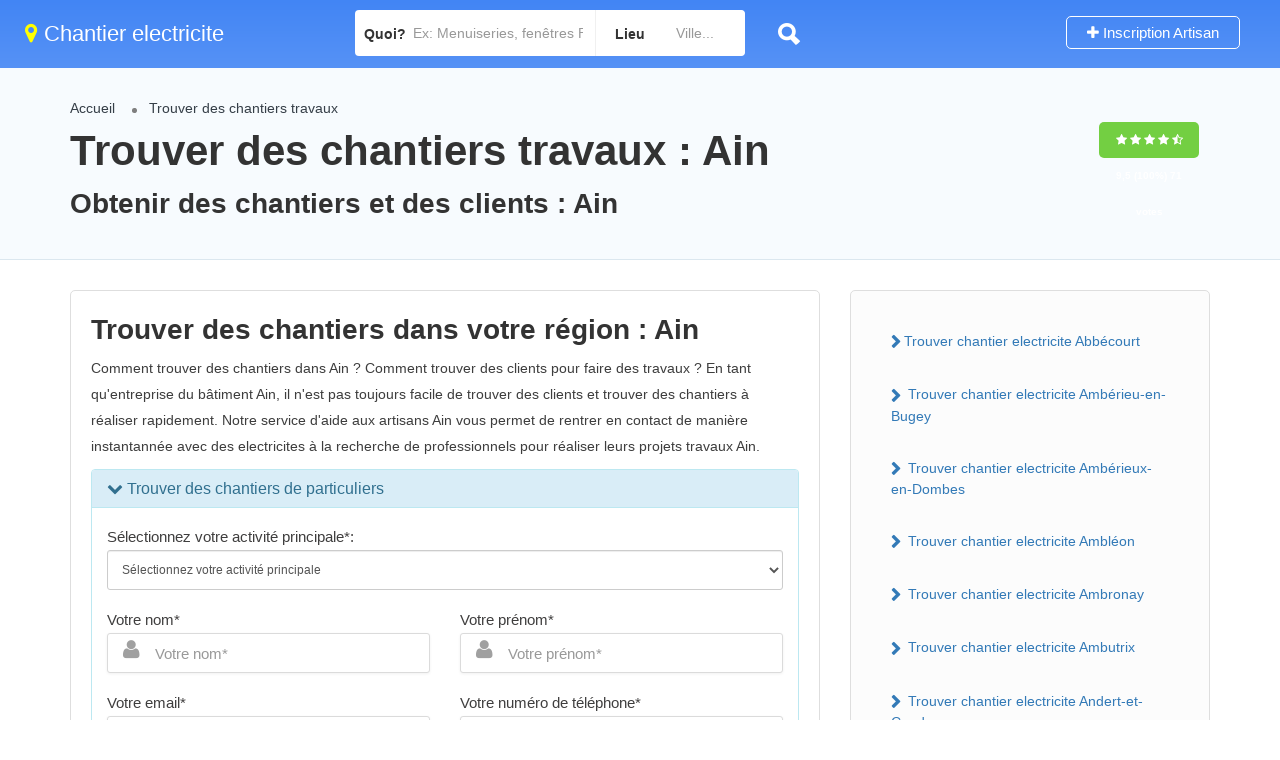

--- FILE ---
content_type: text/html; charset=UTF-8
request_url: https://www.chantier-electricite.fr/trouver-chantier-electricite-region-ain-1.html
body_size: 304095
content:
<!DOCTYPE html>
<html lang="fr-FR">
<head>
<meta name="viewport" content="width=device-width, initial-scale=1">
<meta http-equiv="Content-Type" content="text/html;charset=utf-8">		
<title>Ain obtenir des chantiers travaux en r&eacute;gion chantier electricite</title>
<meta name="description" content="Ain trouver des chantiers travaux Ain" />
<meta name="keywords" content="chantier, travaux, prospection, leads, chantier de electricite, chantier au black, chantier gratuit, artisans du b&acirc;timent" />
<link rel="stylesheet"  href="fontawesome/css/font-awesome.min.css" type="text/css" media="all" />
<link rel="stylesheet" href="index.css" type="text/css" media="all" />
<link rel="shortcut icon" href="assets/images/favicon.png"/>
</head>
<body>
<div id="page" class="clearfix">
<div class="pos-relative">
	<div class="header-container">    
	<header class="header-without-topbar header-normal pos-relative lp-header-full-width">
			<div id="menu" class="small-screen">
				<a href="#submit-listing/" class="lpl-button">Ajouter</a>
                </div>
				<div class="lp-menu-bar  lp-menu-bar-color">
			
            <div class="fullwidth-header">
            
				<div class="row">
                
					<div class="col-md-3 col-sm-3 col-xs-12">
                    
						<a href="https://www.chantier-electricite.fr" class="logo"><i class="fa fa-map-marker" aria-hidden="true"></i> Chantier electricite</a>
                    
</div>
<div class="header-right-panel clearfix col-md-9 col-sm-9 col-xs-12" style="padding-top: 0px;">

<div class="header-filter pos-relative form-group margin-bottom-0 col-md-6" style="display: block;">
	<form autocomplete="off" class="form-inline top-search-form" action="/trouver-chantiers-gratuitement-devis-travaux" method="get" accept-charset="UTF-8">
		<div class="search-form-field input-group width-49-percent margin-right-15 ">
			<div class="input-group-addon lp-border">Quoi?</div>
			<div class="pos-relative">
				<div class="what-placeholder pos-relative" data-holder="">
				<input autocomplete="off" type="text" class="lp-suggested-search js-typeahead-input lp-search-input form-control ui-autocomplete-input dropdown_fields" name="select" id="select" 
                placeholder="Ex: Menuiseries, fenêtres PVC, plomberie, etc..." value="" data-prev-value="0" data-noresult="More results for">
				<i class="cross-search-q fa fa-times-circle" aria-hidden="true"></i>
				<img class="loadinerSearch" width="100px" src="assets/images/search-load.gif" alt="chargement">
				</div>
    		</div>
		</div>
					<div class="input-group width-49-percent ">
						<div class="input-group-addon lp-border">Lieu</div>
						<div class="ui-widget border-dropdown">
						<input autocomplete="off" id="cities" name="lp_s_loc" class="form-control" data-country="" value="" placeholder="Ville...">
						</div>
					</div>
			<div class="lp-search-btn-header pos-relative">
				<input value="" class="lp-search-btn lp-search-icon" type="submit">
				<img alt="recherche" src="assets/images/ellipsis.gif" class="searchloading loader-inner-header">
			</div>
		<input type="hidden" name="s" value="home">
		<input type="hidden" name="post_type" value="listing">
	</form>
</div>
                        
						<div class="col-md-6 col-xs-12 lp-menu-container clearfix pull-right">
							<div class="pull-right">
									<div class="pull-right lp-add-listing-btn">
											<ul>
												<li>
													<a href="/inscription-gratuite-artisan" class="md-trigger">
														<i class="fa fa-plus"></i>
														Inscription Artisan</a>
												</li>
											</ul>
										</div>
								</div>
						</div>
					</div>
				</div>
			</div>
		</div><!-- ../menu-bar -->
	</header>
    
	<!--==================================Header Close=================================-->
	</div>
</div>

		<section class="aliceblue listing-second-view">
			<div class="post-meta-info">
				<div class="container">
					<div class="row">
						<div class="col-md-10 col-sm-10 col-xs-12">
							<div class="post-meta-left-box">
<ul class="breadcrumbs">
<li><a href="https://www.chantier-electricite.fr">Accueil</a></li>
<li><a href="#trouver-chantier-Ain">Trouver des chantiers travaux</a></li>
</ul>  
<h1>Trouver des chantiers travaux : Ain</h1>
<h2>Obtenir des chantiers et des clients : Ain</h2>
</div>
</div>


<div class="col-md-2 col-sm-2 col-xs-12">
<div class="post-meta-right-box text-right clearfix margin-top-20">
<div class="padding-top-30">
<span class="rating-section">
<span class="rate lp-rate-good">
<i class="fa fa-star"></i>
<i class="fa fa-star"></i>
<i class="fa fa-star"></i>
<i class="fa fa-star"></i>
<i class="fa fa-star-half-o"></i>
<div class="kksr-legend" style="font-size:10px;">
<div vocab="https://schema.org/" typeof="Organization">
<div property="name" class="kksr-title" style="display:none;">Ain obtenir des chantiers travaux en r&eacute;gion chantier electricite</div>
<div property="aggregateRating" typeof="Organization">
<span property="ratingValue">9,5</span> (100%) 
<span property="ratingCount">71</span> votes 
<meta property="bestRating" content="10">  
<meta property="worstRating" content="8"> 
</div>
</div>
</div> 
</span></span></div>
							</div>
						</div>
					</div>
				</div>
			</div>
			<div class="content-white-area">
				<div class="container single-inner-container single_listing" >
					<div class="row">
						<div class="col-md-8 col-sm-8 col-xs-12">
							<div class="post-row">
									<div class="post-detail-content">
										
<h2>Trouver des chantiers dans votre région : Ain</h2>

<p>Comment trouver des chantiers dans Ain ? Comment trouver des clients pour faire des travaux ? En tant qu'entreprise du bâtiment Ain, il n'est pas toujours facile de trouver des clients et trouver des chantiers à réaliser rapidement. Notre service d'aide aux artisans Ain vous permet de rentrer en contact de manière instantannée avec des electricites à la recherche de professionnels pour réaliser leurs projets travaux Ain.</p>

<iframe src="https://www.batiwebpro.fr/v1/ifr.php?from=74" width="100%" height="600" frameborder="0" allowfullscreen></iframe>
 
 
<h3>La solution pour trouver des chantiers : Ain</h3>

<p>Vous êtes un artisan et vous cherchez des chantiers, découvrez comment recevoir rapidement des demande de devis et trouver des chantiers. Recevez dès à présent des demandes de devis en rejoignant notre service d'aide aux artisans. Vous pourrez ainsi proposer vos services à tous les electricites proches de votre zone d'activité et qui auront besoin d'un artisan pour réaliser leurs travaux.</p>

<p>L'utilisation de notre service permet de vous mettre en relation avec des electricites demandant des devis dans toute la France et pour tous types de travaux. Quel que soit votre secteur d'activité, trouver des chantiers grâce à <strong>chantier-electricite.fr</strong>. Chaque jour, des milliers de electricites demandent des devis en ligne. Nous pouvons facilement vous mettre en relation avec des electricites demandeurs de travaux pour leur Habitat.</p>

<p>Devenez dès à présent partenaire du réseau <strong>chantier-electricite.fr</strong>, faites une demande gratuite et sans engagement via notre formulaire pour recevoir des demandes de devis et trouver des chantiers. Une fois la demande validée, vous recevrez des demandes de devis enregistrées depuis les plateformes et sites de tous les partenaires du réseau.</p>

<p>Toutes les demandes devis sont vérifiées par notre service Qualité avant la mise en relation. Un processus qui permet de vérifier la véracité d'une demande de devis. Vous pouvez rapidement $etre en contact avec les electricites pour réaliser rapidement leurs chantiers travaux.</p>

<h3>Rejoignez notre réseau pour trouver des chantiers de qualité</h3>

<p>Pour pérénniser votre entreprise en tant qu'artisan dans les travaux de rénovation, il faut pouvoir alimenter régulièrement le planning chantiers de son entreprise et doubler son chiffre d'affaires.</p>

<p>Pour les meilleurs artisans, le bouche à oreille peut parfois suffire mais pour les désirant progresser et augmenter leurs revenus il faudra obligatoirement passer par un fournisseur de leads prospectsion dans le secteur du bâtiment.</p>

<p>Avant internet, les méthodes de communication se limitaient aux prospectus ou au porte à porte. Des méthodes plus ou moins efficaces qui prenaient du temps et demandait un investissement sans garantie de résultat.</p>

<p>L'utilisation de notre service sans engagement vous permettra de recevoir des demandes de devis en fonction des creux de votre activité et ainsi assurer un avenir à votre société.</p>



									</div>
								</div>
                           <div class="post-row faq-section padding-top-10 clearfix">
											<!-- <div class="post-row-header clearfix margin-bottom-15">
												<h3>Quick questions</h3>
											</div> -->
											<div class="post-row-accordion">
												<div id="accordion" class="ui-accordion ui-widget ui-helper-reset" role="tablist">
<h5 class="ui-accordion-header ui-state-default ui-accordion-header-active ui-state-active ui-corner-top ui-accordion-icons" role="tab" id="ui-id-1" aria-controls="ui-id-2" aria-selected="true" aria-expanded="true" tabindex="0"><span class="ui-accordion-header-icon ui-icon fa fa-minus"></span>
															  <span class="question-icon">Eurl acs</span><br>
															  <span class="accordion-title">Ville : Llieu, Pollieu </span></h5>
															<div class="ui-accordion-content ui-helper-reset ui-widget-content ui-corner-bottom ui-accordion-content-active" style="display: block;" id="ui-id-2" aria-labelledby="ui-id-1" role="tabpanel" aria-hidden="false">
																<p>Département: 01 <br>Métiers : <strong> Portes de garage - </strong></p>
                                                                  <p>Voir la fiche artisan : <a href="/trouver-chantiers-electricite-travaux-eurl-acs-05e90b.html" class="" style="text-decoration:underline;">Eurl acs</a></p>
												</div><!-- accordion tab -->                                
<h5 class="ui-accordion-header ui-state-default ui-accordion-header-active ui-state-active ui-corner-top ui-accordion-icons" role="tab" id="ui-id-1" aria-controls="ui-id-2" aria-selected="true" aria-expanded="true" tabindex="0"><span class="ui-accordion-header-icon ui-icon fa fa-minus"></span>
															  <span class="question-icon">Winea grosfillex</span><br>
															  <span class="accordion-title">Ville : Amb�rieu-en-bugey, Amberieu en bugey </span></h5>
															<div class="ui-accordion-content ui-helper-reset ui-widget-content ui-corner-bottom ui-accordion-content-active" style="display: block;" id="ui-id-2" aria-labelledby="ui-id-1" role="tabpanel" aria-hidden="false">
																<p>Département: 01 <br>Métiers : <strong> Portes de garage - </strong></p>
                                                                  <p>Voir la fiche artisan : <a href="/trouver-chantiers-electricite-travaux-winea-grosfillex-07d5b6.html" class="" style="text-decoration:underline;">Winea grosfillex</a></p>
												</div><!-- accordion tab -->                                
<h5 class="ui-accordion-header ui-state-default ui-accordion-header-active ui-state-active ui-corner-top ui-accordion-icons" role="tab" id="ui-id-1" aria-controls="ui-id-2" aria-selected="true" aria-expanded="true" tabindex="0"><span class="ui-accordion-header-icon ui-icon fa fa-minus"></span>
															  <span class="question-icon">Bms</span><br>
															  <span class="accordion-title">Ville : Montceaux, Lleurbanne, Villeurbanne </span></h5>
															<div class="ui-accordion-content ui-helper-reset ui-widget-content ui-corner-bottom ui-accordion-content-active" style="display: block;" id="ui-id-2" aria-labelledby="ui-id-1" role="tabpanel" aria-hidden="false">
																<p>Département: 01, 69 <br>Métiers : <strong> Portes de garage - </strong></p>
                                                                  <p>Voir la fiche artisan : <a href="/trouver-chantiers-electricite-travaux-bms-33f708.html" class="" style="text-decoration:underline;">Bms</a></p>
												</div><!-- accordion tab -->                                
<h5 class="ui-accordion-header ui-state-default ui-accordion-header-active ui-state-active ui-corner-top ui-accordion-icons" role="tab" id="ui-id-1" aria-controls="ui-id-2" aria-selected="true" aria-expanded="true" tabindex="0"><span class="ui-accordion-header-icon ui-icon fa fa-minus"></span>
															  <span class="question-icon">T2c courtage</span><br>
															  <span class="accordion-title">Ville : Chatillon sur chalaronne </span></h5>
															<div class="ui-accordion-content ui-helper-reset ui-widget-content ui-corner-bottom ui-accordion-content-active" style="display: block;" id="ui-id-2" aria-labelledby="ui-id-1" role="tabpanel" aria-hidden="false">
																<p>Département: 01 <br>Métiers : <strong> Surélévation maçonnerie - </strong></p>
                                                                  <p>Voir la fiche artisan : <a href="/trouver-chantiers-electricite-travaux-t2c-courtage-12d5e4.html" class="" style="text-decoration:underline;">T2c courtage</a></p>
												</div><!-- accordion tab -->                                
<h5 class="ui-accordion-header ui-state-default ui-accordion-header-active ui-state-active ui-corner-top ui-accordion-icons" role="tab" id="ui-id-1" aria-controls="ui-id-2" aria-selected="true" aria-expanded="true" tabindex="0"><span class="ui-accordion-header-icon ui-icon fa fa-minus"></span>
															  <span class="question-icon">Sarl gros-derudet</span><br>
															  <span class="accordion-title">Ville :  </span></h5>
															<div class="ui-accordion-content ui-helper-reset ui-widget-content ui-corner-bottom ui-accordion-content-active" style="display: block;" id="ui-id-2" aria-labelledby="ui-id-1" role="tabpanel" aria-hidden="false">
																<p>Département: 01 <br>Métiers : <strong> Surélévation maçonnerie - </strong></p>
                                                                  <p>Voir la fiche artisan : <a href="/trouver-chantiers-electricite-travaux-sarl-gros-derudet-94bb05.html" class="" style="text-decoration:underline;">Sarl gros-derudet</a></p>
												</div><!-- accordion tab -->                                
<h5 class="ui-accordion-header ui-state-default ui-accordion-header-active ui-state-active ui-corner-top ui-accordion-icons" role="tab" id="ui-id-1" aria-controls="ui-id-2" aria-selected="true" aria-expanded="true" tabindex="0"><span class="ui-accordion-header-icon ui-icon fa fa-minus"></span>
															  <span class="question-icon">Kaplan aydin</span><br>
															  <span class="accordion-title">Ville : Crottet </span></h5>
															<div class="ui-accordion-content ui-helper-reset ui-widget-content ui-corner-bottom ui-accordion-content-active" style="display: block;" id="ui-id-2" aria-labelledby="ui-id-1" role="tabpanel" aria-hidden="false">
																<p>Département: 01 <br>Métiers : <strong> Petite maçonnerie -  Chapes -  Voiries / Réseaux externes -  Goudronnage -  Gros oeuvre (Extension maison, construction garage, etc) - </strong></p>
                                                                  <p>Voir la fiche artisan : <a href="/trouver-chantiers-electricite-travaux-kaplan-aydin-7be566.html" class="" style="text-decoration:underline;">Kaplan aydin</a></p>
												</div><!-- accordion tab -->                                
<h5 class="ui-accordion-header ui-state-default ui-accordion-header-active ui-state-active ui-corner-top ui-accordion-icons" role="tab" id="ui-id-1" aria-controls="ui-id-2" aria-selected="true" aria-expanded="true" tabindex="0"><span class="ui-accordion-header-icon ui-icon fa fa-minus"></span>
															  <span class="question-icon">Sarl noss isolation</span><br>
															  <span class="accordion-title">Ville : Uillat, Druillat </span></h5>
															<div class="ui-accordion-content ui-helper-reset ui-widget-content ui-corner-bottom ui-accordion-content-active" style="display: block;" id="ui-id-2" aria-labelledby="ui-id-1" role="tabpanel" aria-hidden="false">
																<p>Département: 01 <br>Métiers : <strong> Isolation des combles non aménageables - </strong></p>
                                                                  <p>Voir la fiche artisan : <a href="/trouver-chantiers-electricite-travaux-sarl-noss-isolation-610517.html" class="" style="text-decoration:underline;">Sarl noss isolation</a></p>
												</div><!-- accordion tab -->                                
<h5 class="ui-accordion-header ui-state-default ui-accordion-header-active ui-state-active ui-corner-top ui-accordion-icons" role="tab" id="ui-id-1" aria-controls="ui-id-2" aria-selected="true" aria-expanded="true" tabindex="0"><span class="ui-accordion-header-icon ui-icon fa fa-minus"></span>
															  <span class="question-icon">Possetti-construction sarl</span><br>
															  <span class="accordion-title">Ville : Ferney-voltaire </span></h5>
															<div class="ui-accordion-content ui-helper-reset ui-widget-content ui-corner-bottom ui-accordion-content-active" style="display: block;" id="ui-id-2" aria-labelledby="ui-id-1" role="tabpanel" aria-hidden="false">
																<p>Département: 01 <br>Métiers : <strong> Monte Escalier - </strong></p>
                                                                  <p>Voir la fiche artisan : <a href="/trouver-chantiers-electricite-travaux-possetti-construction-sarl-a4739f.html" class="" style="text-decoration:underline;">Possetti-construction sarl</a></p>
												</div><!-- accordion tab -->                                
<h5 class="ui-accordion-header ui-state-default ui-accordion-header-active ui-state-active ui-corner-top ui-accordion-icons" role="tab" id="ui-id-1" aria-controls="ui-id-2" aria-selected="true" aria-expanded="true" tabindex="0"><span class="ui-accordion-header-icon ui-icon fa fa-minus"></span>
															  <span class="question-icon">Bufalo</span><br>
															  <span class="accordion-title">Ville : St remy </span></h5>
															<div class="ui-accordion-content ui-helper-reset ui-widget-content ui-corner-bottom ui-accordion-content-active" style="display: block;" id="ui-id-2" aria-labelledby="ui-id-1" role="tabpanel" aria-hidden="false">
																<p>Département: 01 <br>Métiers : <strong> Chapes - </strong></p>
                                                                  <p>Voir la fiche artisan : <a href="/trouver-chantiers-electricite-travaux-bufalo-133390.html" class="" style="text-decoration:underline;">Bufalo</a></p>
												</div><!-- accordion tab -->                                
<h5 class="ui-accordion-header ui-state-default ui-accordion-header-active ui-state-active ui-corner-top ui-accordion-icons" role="tab" id="ui-id-1" aria-controls="ui-id-2" aria-selected="true" aria-expanded="true" tabindex="0"><span class="ui-accordion-header-icon ui-icon fa fa-minus"></span>
															  <span class="question-icon">Sarl bernisson</span><br>
															  <span class="accordion-title">Ville : Chatillon/chalaronne </span></h5>
															<div class="ui-accordion-content ui-helper-reset ui-widget-content ui-corner-bottom ui-accordion-content-active" style="display: block;" id="ui-id-2" aria-labelledby="ui-id-1" role="tabpanel" aria-hidden="false">
																<p>Département: 01 <br>Métiers : <strong> Peinture  - </strong></p>
                                                                  <p>Voir la fiche artisan : <a href="/trouver-chantiers-electricite-travaux-sarl-bernisson-b9a44b.html" class="" style="text-decoration:underline;">Sarl bernisson</a></p>
												</div><!-- accordion tab -->                                
												</div>
											</div>
										</div>
		
										</div>
						<div class="col-md-4 col-sm-4 col-xs-12">
							<div class="sidebar-post">
																									
								
                                   <div class="widget-box business-contact">
											<div class="contact-form quickform">
      <ul class="nav nav-pills nav-stacked">
        	<li><a href="/trouver-chantier-electricite-ain-01/trouver-des-chantiers-electricite-abbecourt-02001.html">Trouver chantier electricite Abbécourt</a></li>
<li>
                                <a href="/trouver-chantier-electricite-ain-01/trouver-des-chantiers-electricite-amberieu-en-bugey-01004.html">
                                    Trouver chantier electricite Ambérieu-en-Bugey
                                </a>
                            </li>
                                                    <li>
                                <a href="/trouver-chantier-electricite-ain-01/trouver-des-chantiers-electricite-amberieux-en-dombes-01005.html">
                                    Trouver chantier electricite Ambérieux-en-Dombes
                                </a>
                            </li>
                                                    <li>
                                <a href="/trouver-chantier-electricite-ain-01/trouver-des-chantiers-electricite-ambleon-01006.html">
                                    Trouver chantier electricite Ambléon
                                </a>
                            </li>
                                                    <li>
                                <a href="/trouver-chantier-electricite-ain-01/trouver-des-chantiers-electricite-ambronay-01007.html">
                                    Trouver chantier electricite Ambronay
                                </a>
                            </li>
                                                    <li>
                                <a href="/trouver-chantier-electricite-ain-01/trouver-des-chantiers-electricite-ambutrix-01008.html">
                                    Trouver chantier electricite Ambutrix
                                </a>
                            </li>
                                                    <li>
                                <a href="/trouver-chantier-electricite-ain-01/trouver-des-chantiers-electricite-andert-et-condon-01009.html">
                                    Trouver chantier electricite Andert-et-Condon
                                </a>
                            </li>
                                                    <li>
                                <a href="/trouver-chantier-electricite-ain-01/trouver-des-chantiers-electricite-anglefort-01010.html">
                                    Trouver chantier electricite Anglefort
                                </a>
                            </li>
                                                    <li>
                                <a href="/trouver-chantier-electricite-ain-01/trouver-des-chantiers-electricite-apremont-01-01011.html">
                                    Trouver chantier electricite Apremont
                                </a>
                            </li>
                                                    <li>
                                <a href="/trouver-chantier-electricite-ain-01/trouver-des-chantiers-electricite-aranc-01012.html">
                                    Trouver chantier electricite Aranc
                                </a>
                            </li>
                                                    <li>
                                <a href="/trouver-chantier-electricite-ain-01/trouver-des-chantiers-electricite-arandas-01013.html">
                                    Trouver chantier electricite Arandas
                                </a>
                            </li>
                                                    <li>
                                <a href="/trouver-chantier-electricite-ain-01/trouver-des-chantiers-electricite-arbent-01014.html">
                                    Trouver chantier electricite Arbent
                                </a>
                            </li>
                                                    <li>
                                <a href="/trouver-chantier-electricite-ain-01/trouver-des-chantiers-electricite-arbignieu-01015.html">
                                    Trouver chantier electricite Arbignieu
                                </a>
                            </li>
                                                    <li>
                                <a href="/trouver-chantier-electricite-ain-01/trouver-des-chantiers-electricite-arbigny-01016.html">
                                    Trouver chantier electricite Arbigny
                                </a>
                            </li>
                                                    <li>
                                <a href="/trouver-chantier-electricite-ain-01/trouver-des-chantiers-electricite-argis-01017.html">
                                    Trouver chantier electricite Argis
                                </a>
                            </li>
                                                    <li>
                                <a href="/trouver-chantier-electricite-ain-01/trouver-des-chantiers-electricite-armix-01019.html">
                                    Trouver chantier electricite Armix
                                </a>
                            </li>
                                                    <li>
                                <a href="/trouver-chantier-electricite-ain-01/trouver-des-chantiers-electricite-ars-sur-formans-01021.html">
                                    Trouver chantier electricite Ars-sur-Formans
                                </a>
                            </li>
                                                    <li>
                                <a href="/trouver-chantier-electricite-ain-01/trouver-des-chantiers-electricite-artemare-01022.html">
                                    Trouver chantier electricite Artemare
                                </a>
                            </li>
                                                    <li>
                                <a href="/trouver-chantier-electricite-ain-01/trouver-des-chantiers-electricite-asnieres-sur-saone-01023.html">
                                    Trouver chantier electricite Asnières-sur-Saône
                                </a>
                            </li>
                                                    <li>
                                <a href="/trouver-chantier-electricite-ain-01/trouver-des-chantiers-electricite-attignat-01024.html">
                                    Trouver chantier electricite Attignat
                                </a>
                            </li>
                                                    <li>
                                <a href="/trouver-chantier-electricite-ain-01/trouver-des-chantiers-electricite-bage-la-ville-01025.html">
                                    Trouver chantier electricite Bâgé-la-Ville
                                </a>
                            </li>
                                                    <li>
                                <a href="/trouver-chantier-electricite-ain-01/trouver-des-chantiers-electricite-bage-le-chatel-01026.html">
                                    Trouver chantier electricite Bâgé-le-Châtel
                                </a>
                            </li>
                                                    <li>
                                <a href="/trouver-chantier-electricite-ain-01/trouver-des-chantiers-electricite-balan-01-01027.html">
                                    Trouver chantier electricite Balan
                                </a>
                            </li>
                                                    <li>
                                <a href="/trouver-chantier-electricite-ain-01/trouver-des-chantiers-electricite-baneins-01028.html">
                                    Trouver chantier electricite Baneins
                                </a>
                            </li>
                                                    <li>
                                <a href="/trouver-chantier-electricite-ain-01/trouver-des-chantiers-electricite-beard-geovreissiat-01170.html">
                                    Trouver chantier electricite Béard-Géovreissiat
                                </a>
                            </li>
                                                    <li>
                                <a href="/trouver-chantier-electricite-ain-01/trouver-des-chantiers-electricite-beaupont-01029.html">
                                    Trouver chantier electricite Beaupont
                                </a>
                            </li>
                                                    <li>
                                <a href="/trouver-chantier-electricite-ain-01/trouver-des-chantiers-electricite-beauregard-01-01030.html">
                                    Trouver chantier electricite Beauregard
                                </a>
                            </li>
                                                    <li>
                                <a href="/trouver-chantier-electricite-ain-01/trouver-des-chantiers-electricite-beligneux-01032.html">
                                    Trouver chantier electricite Béligneux
                                </a>
                            </li>
                                                    <li>
                                <a href="/trouver-chantier-electricite-ain-01/trouver-des-chantiers-electricite-bellegarde-sur-valserine-01033.html">
                                    Trouver chantier electricite Bellegarde-sur-Valserine
                                </a>
                            </li>
                                                    <li>
                                <a href="/trouver-chantier-electricite-ain-01/trouver-des-chantiers-electricite-belley-01034.html">
                                    Trouver chantier electricite Belley
                                </a>
                            </li>
                                                    <li>
                                <a href="/trouver-chantier-electricite-ain-01/trouver-des-chantiers-electricite-belleydoux-01035.html">
                                    Trouver chantier electricite Belleydoux
                                </a>
                            </li>
                                                    <li>
                                <a href="/trouver-chantier-electricite-ain-01/trouver-des-chantiers-electricite-bellignat-01031.html">
                                    Trouver chantier electricite Bellignat
                                </a>
                            </li>
                                                    <li>
                                <a href="/trouver-chantier-electricite-ain-01/trouver-des-chantiers-electricite-belmont-luthezieu-01036.html">
                                    Trouver chantier electricite Belmont-Luthézieu
                                </a>
                            </li>
                                                    <li>
                                <a href="/trouver-chantier-electricite-ain-01/trouver-des-chantiers-electricite-benonces-01037.html">
                                    Trouver chantier electricite Bénonces
                                </a>
                            </li>
                                                    <li>
                                <a href="/trouver-chantier-electricite-ain-01/trouver-des-chantiers-electricite-beny-01038.html">
                                    Trouver chantier electricite Bény
                                </a>
                            </li>
                                                    <li>
                                <a href="/trouver-chantier-electricite-ain-01/trouver-des-chantiers-electricite-beon-01-01039.html">
                                    Trouver chantier electricite Béon
                                </a>
                            </li>
                                                    <li>
                                <a href="/trouver-chantier-electricite-ain-01/trouver-des-chantiers-electricite-bereziat-01040.html">
                                    Trouver chantier electricite Béréziat
                                </a>
                            </li>
                                                    <li>
                                <a href="/trouver-chantier-electricite-ain-01/trouver-des-chantiers-electricite-bettant-01041.html">
                                    Trouver chantier electricite Bettant
                                </a>
                            </li>
                                                    <li>
                                <a href="/trouver-chantier-electricite-ain-01/trouver-des-chantiers-electricite-bey-01-01042.html">
                                    Trouver chantier electricite Bey
                                </a>
                            </li>
                                                    <li>
                                <a href="/trouver-chantier-electricite-ain-01/trouver-des-chantiers-electricite-beynost-01043.html">
                                    Trouver chantier electricite Beynost
                                </a>
                            </li>
                                                    <li>
                                <a href="/trouver-chantier-electricite-ain-01/trouver-des-chantiers-electricite-billiat-01044.html">
                                    Trouver chantier electricite Billiat
                                </a>
                            </li>
                                                    <li>
                                <a href="/trouver-chantier-electricite-ain-01/trouver-des-chantiers-electricite-birieux-01045.html">
                                    Trouver chantier electricite Birieux
                                </a>
                            </li>
                                                    <li>
                                <a href="/trouver-chantier-electricite-ain-01/trouver-des-chantiers-electricite-biziat-01046.html">
                                    Trouver chantier electricite Biziat
                                </a>
                            </li>
                                                    <li>
                                <a href="/trouver-chantier-electricite-ain-01/trouver-des-chantiers-electricite-blyes-01047.html">
                                    Trouver chantier electricite Blyes
                                </a>
                            </li>
                                                    <li>
                                <a href="/trouver-chantier-electricite-ain-01/trouver-des-chantiers-electricite-bohas-meyriat-rignat-01245.html">
                                    Trouver chantier electricite Bohas-Meyriat-Rignat
                                </a>
                            </li>
                                                    <li>
                                <a href="/trouver-chantier-electricite-ain-01/trouver-des-chantiers-electricite-boissey-01-01050.html">
                                    Trouver chantier electricite Boissey
                                </a>
                            </li>
                                                    <li>
                                <a href="/trouver-chantier-electricite-ain-01/trouver-des-chantiers-electricite-bolozon-01051.html">
                                    Trouver chantier electricite Bolozon
                                </a>
                            </li>
                                                    <li>
                                <a href="/trouver-chantier-electricite-ain-01/trouver-des-chantiers-electricite-bouligneux-01052.html">
                                    Trouver chantier electricite Bouligneux
                                </a>
                            </li>
                                                    <li>
                                <a href="/trouver-chantier-electricite-ain-01/trouver-des-chantiers-electricite-bourg-en-bresse-01053.html">
                                    Trouver chantier electricite Bourg-en-Bresse
                                </a>
                            </li>
                                                    <li>
                                <a href="/trouver-chantier-electricite-ain-01/trouver-des-chantiers-electricite-bourg-saint-christophe-01054.html">
                                    Trouver chantier electricite Bourg-Saint-Christophe
                                </a>
                            </li>
                                                    <li>
                                <a href="/trouver-chantier-electricite-ain-01/trouver-des-chantiers-electricite-boyeux-saint-jerome-01056.html">
                                    Trouver chantier electricite Boyeux-Saint-Jérôme
                                </a>
                            </li>
                                                    <li>
                                <a href="/trouver-chantier-electricite-ain-01/trouver-des-chantiers-electricite-boz-01057.html">
                                    Trouver chantier electricite Boz
                                </a>
                            </li>
                                                    <li>
                                <a href="/trouver-chantier-electricite-ain-01/trouver-des-chantiers-electricite-bregnier-cordon-01058.html">
                                    Trouver chantier electricite Brégnier-Cordon
                                </a>
                            </li>
                                                    <li>
                                <a href="/trouver-chantier-electricite-ain-01/trouver-des-chantiers-electricite-brenaz-01059.html">
                                    Trouver chantier electricite Brénaz
                                </a>
                            </li>
                                                    <li>
                                <a href="/trouver-chantier-electricite-ain-01/trouver-des-chantiers-electricite-brenod-01060.html">
                                    Trouver chantier electricite Brénod
                                </a>
                            </li>
                                                    <li>
                                <a href="/trouver-chantier-electricite-ain-01/trouver-des-chantiers-electricite-brens-01-01061.html">
                                    Trouver chantier electricite Brens
                                </a>
                            </li>
                                                    <li>
                                <a href="/trouver-chantier-electricite-ain-01/trouver-des-chantiers-electricite-bressolles-01-01062.html">
                                    Trouver chantier electricite Bressolles
                                </a>
                            </li>
                                                    <li>
                                <a href="/trouver-chantier-electricite-ain-01/trouver-des-chantiers-electricite-brion-01-01063.html">
                                    Trouver chantier electricite Brion
                                </a>
                            </li>
                                                    <li>
                                <a href="/trouver-chantier-electricite-ain-01/trouver-des-chantiers-electricite-briord-01064.html">
                                    Trouver chantier electricite Briord
                                </a>
                            </li>
                                                    <li>
                                <a href="/trouver-chantier-electricite-ain-01/trouver-des-chantiers-electricite-buellas-01065.html">
                                    Trouver chantier electricite Buellas
                                </a>
                            </li>
                                                    <li>
                                <a href="/trouver-chantier-electricite-ain-01/trouver-des-chantiers-electricite-ceignes-01067.html">
                                    Trouver chantier electricite Ceignes
                                </a>
                            </li>
                                                    <li>
                                <a href="/trouver-chantier-electricite-ain-01/trouver-des-chantiers-electricite-cerdon-01-01068.html">
                                    Trouver chantier electricite Cerdon
                                </a>
                            </li>
                                                    <li>
                                <a href="/trouver-chantier-electricite-ain-01/trouver-des-chantiers-electricite-certines-01069.html">
                                    Trouver chantier electricite Certines
                                </a>
                            </li>
                                                    <li>
                                <a href="/trouver-chantier-electricite-ain-01/trouver-des-chantiers-electricite-cessy-01071.html">
                                    Trouver chantier electricite Cessy
                                </a>
                            </li>
                                                    <li>
                                <a href="/trouver-chantier-electricite-ain-01/trouver-des-chantiers-electricite-ceyzeriat-01072.html">
                                    Trouver chantier electricite Ceyzériat
                                </a>
                            </li>
                                                    <li>
                                <a href="/trouver-chantier-electricite-ain-01/trouver-des-chantiers-electricite-ceyzerieu-01073.html">
                                    Trouver chantier electricite Ceyzérieu
                                </a>
                            </li>
                                                    <li>
                                <a href="/trouver-chantier-electricite-ain-01/trouver-des-chantiers-electricite-chalamont-01074.html">
                                    Trouver chantier electricite Chalamont
                                </a>
                            </li>
                                                    <li>
                                <a href="/trouver-chantier-electricite-ain-01/trouver-des-chantiers-electricite-chaleins-01075.html">
                                    Trouver chantier electricite Chaleins
                                </a>
                            </li>
                                                    <li>
                                <a href="/trouver-chantier-electricite-ain-01/trouver-des-chantiers-electricite-chaley-01076.html">
                                    Trouver chantier electricite Chaley
                                </a>
                            </li>
                                                    <li>
                                <a href="/trouver-chantier-electricite-ain-01/trouver-des-chantiers-electricite-challes-la-montagne-01077.html">
                                    Trouver chantier electricite Challes-la-Montagne
                                </a>
                            </li>
                                                    <li>
                                <a href="/trouver-chantier-electricite-ain-01/trouver-des-chantiers-electricite-challex-01078.html">
                                    Trouver chantier electricite Challex
                                </a>
                            </li>
                                                    <li>
                                <a href="/trouver-chantier-electricite-ain-01/trouver-des-chantiers-electricite-champagne-en-valromey-01079.html">
                                    Trouver chantier electricite Champagne-en-Valromey
                                </a>
                            </li>
                                                    <li>
                                <a href="/trouver-chantier-electricite-ain-01/trouver-des-chantiers-electricite-champdor-01080.html">
                                    Trouver chantier electricite Champdor
                                </a>
                            </li>
                                                    <li>
                                <a href="/trouver-chantier-electricite-ain-01/trouver-des-chantiers-electricite-champfromier-01081.html">
                                    Trouver chantier electricite Champfromier
                                </a>
                            </li>
                                                    <li>
                                <a href="/trouver-chantier-electricite-ain-01/trouver-des-chantiers-electricite-chanay-01082.html">
                                    Trouver chantier electricite Chanay
                                </a>
                            </li>
                                                    <li>
                                <a href="/trouver-chantier-electricite-ain-01/trouver-des-chantiers-electricite-chaneins-01083.html">
                                    Trouver chantier electricite Chaneins
                                </a>
                            </li>
                                                    <li>
                                <a href="/trouver-chantier-electricite-ain-01/trouver-des-chantiers-electricite-chanoz-chatenay-01084.html">
                                    Trouver chantier electricite Chanoz-Châtenay
                                </a>
                            </li>
                                                    <li>
                                <a href="/trouver-chantier-electricite-ain-01/trouver-des-chantiers-electricite-charix-01087.html">
                                    Trouver chantier electricite Charix
                                </a>
                            </li>
                                                    <li>
                                <a href="/trouver-chantier-electricite-ain-01/trouver-des-chantiers-electricite-charnoz-sur-ain-01088.html">
                                    Trouver chantier electricite Charnoz-sur-Ain
                                </a>
                            </li>
                                                    <li>
                                <a href="/trouver-chantier-electricite-ain-01/trouver-des-chantiers-electricite-chateau-gaillard-01089.html">
                                    Trouver chantier electricite Château-Gaillard
                                </a>
                            </li>
                                                    <li>
                                <a href="/trouver-chantier-electricite-ain-01/trouver-des-chantiers-electricite-chatenay-01-01090.html">
                                    Trouver chantier electricite Châtenay
                                </a>
                            </li>
                                                    <li>
                                <a href="/trouver-chantier-electricite-ain-01/trouver-des-chantiers-electricite-chatillon-en-michaille-01091.html">
                                    Trouver chantier electricite Châtillon-en-Michaille
                                </a>
                            </li>
                                                    <li>
                                <a href="/trouver-chantier-electricite-ain-01/trouver-des-chantiers-electricite-chatillon-la-palud-01092.html">
                                    Trouver chantier electricite Châtillon-la-Palud
                                </a>
                            </li>
                                                    <li>
                                <a href="/trouver-chantier-electricite-ain-01/trouver-des-chantiers-electricite-chatillon-sur-chalaronne-01093.html">
                                    Trouver chantier electricite Châtillon-sur-Chalaronne
                                </a>
                            </li>
                                                    <li>
                                <a href="/trouver-chantier-electricite-ain-01/trouver-des-chantiers-electricite-chavannes-sur-reyssouze-01094.html">
                                    Trouver chantier electricite Chavannes-sur-Reyssouze
                                </a>
                            </li>
                                                    <li>
                                <a href="/trouver-chantier-electricite-ain-01/trouver-des-chantiers-electricite-chavannes-sur-suran-01095.html">
                                    Trouver chantier electricite Chavannes-sur-Suran
                                </a>
                            </li>
                                                    <li>
                                <a href="/trouver-chantier-electricite-ain-01/trouver-des-chantiers-electricite-chaveyriat-01096.html">
                                    Trouver chantier electricite Chaveyriat
                                </a>
                            </li>
                                                    <li>
                                <a href="/trouver-chantier-electricite-ain-01/trouver-des-chantiers-electricite-chavornay-01097.html">
                                    Trouver chantier electricite Chavornay
                                </a>
                            </li>
                                                    <li>
                                <a href="/trouver-chantier-electricite-ain-01/trouver-des-chantiers-electricite-chazey-bons-01098.html">
                                    Trouver chantier electricite Chazey-Bons
                                </a>
                            </li>
                                                    <li>
                                <a href="/trouver-chantier-electricite-ain-01/trouver-des-chantiers-electricite-chazey-sur-ain-01099.html">
                                    Trouver chantier electricite Chazey-sur-Ain
                                </a>
                            </li>
                                                    <li>
                                <a href="/trouver-chantier-electricite-ain-01/trouver-des-chantiers-electricite-cheignieu-la-balme-01100.html">
                                    Trouver chantier electricite Cheignieu-la-Balme
                                </a>
                            </li>
                                                    <li>
                                <a href="/trouver-chantier-electricite-ain-01/trouver-des-chantiers-electricite-chevillard-01101.html">
                                    Trouver chantier electricite Chevillard
                                </a>
                            </li>
                                                    <li>
                                <a href="/trouver-chantier-electricite-ain-01/trouver-des-chantiers-electricite-chevroux-01102.html">
                                    Trouver chantier electricite Chevroux
                                </a>
                            </li>
                                                    <li>
                                <a href="/trouver-chantier-electricite-ain-01/trouver-des-chantiers-electricite-chevry-01-01103.html">
                                    Trouver chantier electricite Chevry
                                </a>
                            </li>
                                                    <li>
                                <a href="/trouver-chantier-electricite-ain-01/trouver-des-chantiers-electricite-chezery-forens-01104.html">
                                    Trouver chantier electricite Chézery-Forens
                                </a>
                            </li>
                                                    <li>
                                <a href="/trouver-chantier-electricite-ain-01/trouver-des-chantiers-electricite-civrieux-01105.html">
                                    Trouver chantier electricite Civrieux
                                </a>
                            </li>
                                                    <li>
                                <a href="/trouver-chantier-electricite-ain-01/trouver-des-chantiers-electricite-cize-01-01106.html">
                                    Trouver chantier electricite Cize
                                </a>
                            </li>
                                                    <li>
                                <a href="/trouver-chantier-electricite-ain-01/trouver-des-chantiers-electricite-cleyzieu-01107.html">
                                    Trouver chantier electricite Cleyzieu
                                </a>
                            </li>
                                                    <li>
                                <a href="/trouver-chantier-electricite-ain-01/trouver-des-chantiers-electricite-coligny-01108.html">
                                    Trouver chantier electricite Coligny
                                </a>
                            </li>
                                                    <li>
                                <a href="/trouver-chantier-electricite-ain-01/trouver-des-chantiers-electricite-collonges-01109.html">
                                    Trouver chantier electricite Collonges
                                </a>
                            </li>
                                                    <li>
                                <a href="/trouver-chantier-electricite-ain-01/trouver-des-chantiers-electricite-colomieu-01110.html">
                                    Trouver chantier electricite Colomieu
                                </a>
                            </li>
                                                    <li>
                                <a href="/trouver-chantier-electricite-ain-01/trouver-des-chantiers-electricite-conand-01111.html">
                                    Trouver chantier electricite Conand
                                </a>
                            </li>
                                                    <li>
                                <a href="/trouver-chantier-electricite-ain-01/trouver-des-chantiers-electricite-condamine-01-01112.html">
                                    Trouver chantier electricite Condamine
                                </a>
                            </li>
                                                    <li>
                                <a href="/trouver-chantier-electricite-ain-01/trouver-des-chantiers-electricite-condeissiat-01113.html">
                                    Trouver chantier electricite Condeissiat
                                </a>
                            </li>
                                                    <li>
                                <a href="/trouver-chantier-electricite-ain-01/trouver-des-chantiers-electricite-confort-01114.html">
                                    Trouver chantier electricite Confort
                                </a>
                            </li>
                                                    <li>
                                <a href="/trouver-chantier-electricite-ain-01/trouver-des-chantiers-electricite-confrancon-01115.html">
                                    Trouver chantier electricite Confrançon
                                </a>
                            </li>
                                                    <li>
                                <a href="/trouver-chantier-electricite-ain-01/trouver-des-chantiers-electricite-contrevoz-01116.html">
                                    Trouver chantier electricite Contrevoz
                                </a>
                            </li>
                                                    <li>
                                <a href="/trouver-chantier-electricite-ain-01/trouver-des-chantiers-electricite-conzieu-01117.html">
                                    Trouver chantier electricite Conzieu
                                </a>
                            </li>
                                                    <li>
                                <a href="/trouver-chantier-electricite-ain-01/trouver-des-chantiers-electricite-corbonod-01118.html">
                                    Trouver chantier electricite Corbonod
                                </a>
                            </li>
                                                    <li>
                                <a href="/trouver-chantier-electricite-ain-01/trouver-des-chantiers-electricite-corcelles-01119.html">
                                    Trouver chantier electricite Corcelles
                                </a>
                            </li>
                                                    <li>
                                <a href="/trouver-chantier-electricite-ain-01/trouver-des-chantiers-electricite-corlier-01121.html">
                                    Trouver chantier electricite Corlier
                                </a>
                            </li>
                                                    <li>
                                <a href="/trouver-chantier-electricite-ain-01/trouver-des-chantiers-electricite-cormaranche-en-bugey-01122.html">
                                    Trouver chantier electricite Cormaranche-en-Bugey
                                </a>
                            </li>
                                                    <li>
                                <a href="/trouver-chantier-electricite-ain-01/trouver-des-chantiers-electricite-cormoranche-sur-saone-01123.html">
                                    Trouver chantier electricite Cormoranche-sur-Saône
                                </a>
                            </li>
                                                    <li>
                                <a href="/trouver-chantier-electricite-ain-01/trouver-des-chantiers-electricite-cormoz-01124.html">
                                    Trouver chantier electricite Cormoz
                                </a>
                            </li>
                                                    <li>
                                <a href="/trouver-chantier-electricite-ain-01/trouver-des-chantiers-electricite-corveissiat-01125.html">
                                    Trouver chantier electricite Corveissiat
                                </a>
                            </li>
                                                    <li>
                                <a href="/trouver-chantier-electricite-ain-01/trouver-des-chantiers-electricite-courmangoux-01127.html">
                                    Trouver chantier electricite Courmangoux
                                </a>
                            </li>
                                                    <li>
                                <a href="/trouver-chantier-electricite-ain-01/trouver-des-chantiers-electricite-courtes-01128.html">
                                    Trouver chantier electricite Courtes
                                </a>
                            </li>
                                                    <li>
                                <a href="/trouver-chantier-electricite-ain-01/trouver-des-chantiers-electricite-crans-01-01129.html">
                                    Trouver chantier electricite Crans
                                </a>
                            </li>
                                                    <li>
                                <a href="/trouver-chantier-electricite-ain-01/trouver-des-chantiers-electricite-cras-sur-reyssouze-01130.html">
                                    Trouver chantier electricite Cras-sur-Reyssouze
                                </a>
                            </li>
                                                    <li>
                                <a href="/trouver-chantier-electricite-ain-01/trouver-des-chantiers-electricite-cressin-rochefort-01133.html">
                                    Trouver chantier electricite Cressin-Rochefort
                                </a>
                            </li>
                                                    <li>
                                <a href="/trouver-chantier-electricite-ain-01/trouver-des-chantiers-electricite-crottet-01134.html">
                                    Trouver chantier electricite Crottet
                                </a>
                            </li>
                                                    <li>
                                <a href="/trouver-chantier-electricite-ain-01/trouver-des-chantiers-electricite-crozet-01-01135.html">
                                    Trouver chantier electricite Crozet
                                </a>
                            </li>
                                                    <li>
                                <a href="/trouver-chantier-electricite-ain-01/trouver-des-chantiers-electricite-cruzilles-les-mepillat-01136.html">
                                    Trouver chantier electricite Cruzilles-lès-Mépillat
                                </a>
                            </li>
                                                    <li>
                                <a href="/trouver-chantier-electricite-ain-01/trouver-des-chantiers-electricite-culoz-01138.html">
                                    Trouver chantier electricite Culoz
                                </a>
                            </li>
                                                    <li>
                                <a href="/trouver-chantier-electricite-ain-01/trouver-des-chantiers-electricite-curciat-dongalon-01139.html">
                                    Trouver chantier electricite Curciat-Dongalon
                                </a>
                            </li>
                                                    <li>
                                <a href="/trouver-chantier-electricite-ain-01/trouver-des-chantiers-electricite-curtafond-01140.html">
                                    Trouver chantier electricite Curtafond
                                </a>
                            </li>
                                                    <li>
                                <a href="/trouver-chantier-electricite-ain-01/trouver-des-chantiers-electricite-cuzieu-01-01141.html">
                                    Trouver chantier electricite Cuzieu
                                </a>
                            </li>
                                                    <li>
                                <a href="/trouver-chantier-electricite-ain-01/trouver-des-chantiers-electricite-dagneux-01142.html">
                                    Trouver chantier electricite Dagneux
                                </a>
                            </li>
                                                    <li>
                                <a href="/trouver-chantier-electricite-ain-01/trouver-des-chantiers-electricite-divonne-les-bains-01143.html">
                                    Trouver chantier electricite Divonne-les-Bains
                                </a>
                            </li>
                                                    <li>
                                <a href="/trouver-chantier-electricite-ain-01/trouver-des-chantiers-electricite-dommartin-01-01144.html">
                                    Trouver chantier electricite Dommartin
                                </a>
                            </li>
                                                    <li>
                                <a href="/trouver-chantier-electricite-ain-01/trouver-des-chantiers-electricite-dompierre-sur-chalaronne-01146.html">
                                    Trouver chantier electricite Dompierre-sur-Chalaronne
                                </a>
                            </li>
                                                    <li>
                                <a href="/trouver-chantier-electricite-ain-01/trouver-des-chantiers-electricite-dompierre-sur-veyle-01145.html">
                                    Trouver chantier electricite Dompierre-sur-Veyle
                                </a>
                            </li>
                                                    <li>
                                <a href="/trouver-chantier-electricite-ain-01/trouver-des-chantiers-electricite-domsure-01147.html">
                                    Trouver chantier electricite Domsure
                                </a>
                            </li>
                                                    <li>
                                <a href="/trouver-chantier-electricite-ain-01/trouver-des-chantiers-electricite-dortan-01148.html">
                                    Trouver chantier electricite Dortan
                                </a>
                            </li>
                                                    <li>
                                <a href="/trouver-chantier-electricite-ain-01/trouver-des-chantiers-electricite-douvres-01149.html">
                                    Trouver chantier electricite Douvres
                                </a>
                            </li>
                                                    <li>
                                <a href="/trouver-chantier-electricite-ain-01/trouver-des-chantiers-electricite-drom-01150.html">
                                    Trouver chantier electricite Drom
                                </a>
                            </li>
                                                    <li>
                                <a href="/trouver-chantier-electricite-ain-01/trouver-des-chantiers-electricite-druillat-01151.html">
                                    Trouver chantier electricite Druillat
                                </a>
                            </li>
                                                    <li>
                                <a href="/trouver-chantier-electricite-ain-01/trouver-des-chantiers-electricite-echallon-01152.html">
                                    Trouver chantier electricite Échallon
                                </a>
                            </li>
                                                    <li>
                                <a href="/trouver-chantier-electricite-ain-01/trouver-des-chantiers-electricite-echenevex-01153.html">
                                    Trouver chantier electricite Échenevex
                                </a>
                            </li>
                                                    <li>
                                <a href="/trouver-chantier-electricite-ain-01/trouver-des-chantiers-electricite-etrez-01154.html">
                                    Trouver chantier electricite Étrez
                                </a>
                            </li>
                                                    <li>
                                <a href="/trouver-chantier-electricite-ain-01/trouver-des-chantiers-electricite-evosges-01155.html">
                                    Trouver chantier electricite Évosges
                                </a>
                            </li>
                                                    <li>
                                <a href="/trouver-chantier-electricite-ain-01/trouver-des-chantiers-electricite-faramans-01-01156.html">
                                    Trouver chantier electricite Faramans
                                </a>
                            </li>
                                                    <li>
                                <a href="/trouver-chantier-electricite-ain-01/trouver-des-chantiers-electricite-fareins-01157.html">
                                    Trouver chantier electricite Fareins
                                </a>
                            </li>
                                                    <li>
                                <a href="/trouver-chantier-electricite-ain-01/trouver-des-chantiers-electricite-farges-01-01158.html">
                                    Trouver chantier electricite Farges
                                </a>
                            </li>
                                                    <li>
                                <a href="/trouver-chantier-electricite-ain-01/trouver-des-chantiers-electricite-feillens-01159.html">
                                    Trouver chantier electricite Feillens
                                </a>
                            </li>
                                                    <li>
                                <a href="/trouver-chantier-electricite-ain-01/trouver-des-chantiers-electricite-ferney-voltaire-01160.html">
                                    Trouver chantier electricite Ferney-Voltaire
                                </a>
                            </li>
                                                    <li>
                                <a href="/trouver-chantier-electricite-ain-01/trouver-des-chantiers-electricite-flaxieu-01162.html">
                                    Trouver chantier electricite Flaxieu
                                </a>
                            </li>
                                                    <li>
                                <a href="/trouver-chantier-electricite-ain-01/trouver-des-chantiers-electricite-foissiat-01163.html">
                                    Trouver chantier electricite Foissiat
                                </a>
                            </li>
                                                    <li>
                                <a href="/trouver-chantier-electricite-ain-01/trouver-des-chantiers-electricite-francheleins-01165.html">
                                    Trouver chantier electricite Francheleins
                                </a>
                            </li>
                                                    <li>
                                <a href="/trouver-chantier-electricite-ain-01/trouver-des-chantiers-electricite-frans-01166.html">
                                    Trouver chantier electricite Frans
                                </a>
                            </li>
                                                    <li>
                                <a href="/trouver-chantier-electricite-ain-01/trouver-des-chantiers-electricite-garnerans-01167.html">
                                    Trouver chantier electricite Garnerans
                                </a>
                            </li>
                                                    <li>
                                <a href="/trouver-chantier-electricite-ain-01/trouver-des-chantiers-electricite-genouilleux-01169.html">
                                    Trouver chantier electricite Genouilleux
                                </a>
                            </li>
                                                    <li>
                                <a href="/trouver-chantier-electricite-ain-01/trouver-des-chantiers-electricite-geovreisset-01171.html">
                                    Trouver chantier electricite Géovreisset
                                </a>
                            </li>
                                                    <li>
                                <a href="/trouver-chantier-electricite-ain-01/trouver-des-chantiers-electricite-germagnat-01172.html">
                                    Trouver chantier electricite Germagnat
                                </a>
                            </li>
                                                    <li>
                                <a href="/trouver-chantier-electricite-ain-01/trouver-des-chantiers-electricite-gex-01173.html">
                                    Trouver chantier electricite Gex
                                </a>
                            </li>
                                                    <li>
                                <a href="/trouver-chantier-electricite-ain-01/trouver-des-chantiers-electricite-giron-01174.html">
                                    Trouver chantier electricite Giron
                                </a>
                            </li>
                                                    <li>
                                <a href="/trouver-chantier-electricite-ain-01/trouver-des-chantiers-electricite-gorrevod-01175.html">
                                    Trouver chantier electricite Gorrevod
                                </a>
                            </li>
                                                    <li>
                                <a href="/trouver-chantier-electricite-ain-01/trouver-des-chantiers-electricite-grand-corent-01177.html">
                                    Trouver chantier electricite Grand-Corent
                                </a>
                            </li>
                                                    <li>
                                <a href="/trouver-chantier-electricite-ain-01/trouver-des-chantiers-electricite-grieges-01179.html">
                                    Trouver chantier electricite Grièges
                                </a>
                            </li>
                                                    <li>
                                <a href="/trouver-chantier-electricite-ain-01/trouver-des-chantiers-electricite-grilly-01180.html">
                                    Trouver chantier electricite Grilly
                                </a>
                            </li>
                                                    <li>
                                <a href="/trouver-chantier-electricite-ain-01/trouver-des-chantiers-electricite-groissiat-01181.html">
                                    Trouver chantier electricite Groissiat
                                </a>
                            </li>
                                                    <li>
                                <a href="/trouver-chantier-electricite-ain-01/trouver-des-chantiers-electricite-groslee-01182.html">
                                    Trouver chantier electricite Groslée
                                </a>
                            </li>
                                                    <li>
                                <a href="/trouver-chantier-electricite-ain-01/trouver-des-chantiers-electricite-guereins-01183.html">
                                    Trouver chantier electricite Guéreins
                                </a>
                            </li>
                                                    <li>
                                <a href="/trouver-chantier-electricite-ain-01/trouver-des-chantiers-electricite-hautecourt-romaneche-01184.html">
                                    Trouver chantier electricite Hautecourt-Romanèche
                                </a>
                            </li>
                                                    <li>
                                <a href="/trouver-chantier-electricite-ain-01/trouver-des-chantiers-electricite-hauteville-lompnes-01185.html">
                                    Trouver chantier electricite Hauteville-Lompnes
                                </a>
                            </li>
                                                    <li>
                                <a href="/trouver-chantier-electricite-ain-01/trouver-des-chantiers-electricite-hostiaz-01186.html">
                                    Trouver chantier electricite Hostiaz
                                </a>
                            </li>
                                                    <li>
                                <a href="/trouver-chantier-electricite-ain-01/trouver-des-chantiers-electricite-hotonnes-01187.html">
                                    Trouver chantier electricite Hotonnes
                                </a>
                            </li>
                                                    <li>
                                <a href="/trouver-chantier-electricite-ain-01/trouver-des-chantiers-electricite-illiat-01188.html">
                                    Trouver chantier electricite illiat
                                </a>
                            </li>
                                                    <li>
                                <a href="/trouver-chantier-electricite-ain-01/trouver-des-chantiers-electricite-injoux-genissiat-01189.html">
                                    Trouver chantier electricite injoux-Génissiat
                                </a>
                            </li>
                                                    <li>
                                <a href="/trouver-chantier-electricite-ain-01/trouver-des-chantiers-electricite-innimond-01190.html">
                                    Trouver chantier electricite innimond
                                </a>
                            </li>
                                                    <li>
                                <a href="/trouver-chantier-electricite-ain-01/trouver-des-chantiers-electricite-izenave-01191.html">
                                    Trouver chantier electricite izenave
                                </a>
                            </li>
                                                    <li>
                                <a href="/trouver-chantier-electricite-ain-01/trouver-des-chantiers-electricite-izernore-01192.html">
                                    Trouver chantier electricite izernore
                                </a>
                            </li>
                                                    <li>
                                <a href="/trouver-chantier-electricite-ain-01/trouver-des-chantiers-electricite-izieu-01193.html">
                                    Trouver chantier electricite izieu
                                </a>
                            </li>
                                                    <li>
                                <a href="/trouver-chantier-electricite-ain-01/trouver-des-chantiers-electricite-jassans-riottier-01194.html">
                                    Trouver chantier electricite Jassans-Riottier
                                </a>
                            </li>
                                                    <li>
                                <a href="/trouver-chantier-electricite-ain-01/trouver-des-chantiers-electricite-jasseron-01195.html">
                                    Trouver chantier electricite Jasseron
                                </a>
                            </li>
                                                    <li>
                                <a href="/trouver-chantier-electricite-ain-01/trouver-des-chantiers-electricite-jayat-01196.html">
                                    Trouver chantier electricite Jayat
                                </a>
                            </li>
                                                    <li>
                                <a href="/trouver-chantier-electricite-ain-01/trouver-des-chantiers-electricite-journans-01197.html">
                                    Trouver chantier electricite Journans
                                </a>
                            </li>
                                                    <li>
                                <a href="/trouver-chantier-electricite-ain-01/trouver-des-chantiers-electricite-joyeux-01198.html">
                                    Trouver chantier electricite Joyeux
                                </a>
                            </li>
                                                    <li>
                                <a href="/trouver-chantier-electricite-ain-01/trouver-des-chantiers-electricite-jujurieux-01199.html">
                                    Trouver chantier electricite Jujurieux
                                </a>
                            </li>
                                                    <li>
                                <a href="/trouver-chantier-electricite-ain-01/trouver-des-chantiers-electricite-abergement-clemenciat-01001.html">
                                    Trouver chantier electricite L'Abergement-Clémenciat
                                </a>
                            </li>
                                                    <li>
                                <a href="/trouver-chantier-electricite-ain-01/trouver-des-chantiers-electricite-abergement-de-varey-01002.html">
                                    Trouver chantier electricite L'Abergement-de-Varey
                                </a>
                            </li>
                                                    <li>
                                <a href="/trouver-chantier-electricite-ain-01/trouver-des-chantiers-electricite-boisse-01-01049.html">
                                    Trouver chantier electricite La Boisse
                                </a>
                            </li>
                                                    <li>
                                <a href="/trouver-chantier-electricite-ain-01/trouver-des-chantiers-electricite-burbanche-01066.html">
                                    Trouver chantier electricite La Burbanche
                                </a>
                            </li>
                                                    <li>
                                <a href="/trouver-chantier-electricite-ain-01/trouver-des-chantiers-electricite-chapelle-du-chatelard-01085.html">
                                    Trouver chantier electricite La Chapelle-du-Châtelard
                                </a>
                            </li>
                                                    <li>
                                <a href="/trouver-chantier-electricite-ain-01/trouver-des-chantiers-electricite-trancliere-01425.html">
                                    Trouver chantier electricite La Tranclière
                                </a>
                            </li>
                                                    <li>
                                <a href="/trouver-chantier-electricite-ain-01/trouver-des-chantiers-electricite-labalme-01200.html">
                                    Trouver chantier electricite Labalme
                                </a>
                            </li>
                                                    <li>
                                <a href="/trouver-chantier-electricite-ain-01/trouver-des-chantiers-electricite-lagnieu-01202.html">
                                    Trouver chantier electricite Lagnieu
                                </a>
                            </li>
                                                    <li>
                                <a href="/trouver-chantier-electricite-ain-01/trouver-des-chantiers-electricite-laiz-01203.html">
                                    Trouver chantier electricite Laiz
                                </a>
                            </li>
                                                    <li>
                                <a href="/trouver-chantier-electricite-ain-01/trouver-des-chantiers-electricite-lalleyriat-01204.html">
                                    Trouver chantier electricite Lalleyriat
                                </a>
                            </li>
                                                    <li>
                                <a href="/trouver-chantier-electricite-ain-01/trouver-des-chantiers-electricite-lancrans-01205.html">
                                    Trouver chantier electricite Lancrans
                                </a>
                            </li>
                                                    <li>
                                <a href="/trouver-chantier-electricite-ain-01/trouver-des-chantiers-electricite-lantenay-01-01206.html">
                                    Trouver chantier electricite Lantenay
                                </a>
                            </li>
                                                    <li>
                                <a href="/trouver-chantier-electricite-ain-01/trouver-des-chantiers-electricite-lapeyrouse-01-01207.html">
                                    Trouver chantier electricite Lapeyrouse
                                </a>
                            </li>
                                                    <li>
                                <a href="/trouver-chantier-electricite-ain-01/trouver-des-chantiers-electricite-lavours-01208.html">
                                    Trouver chantier electricite Lavours
                                </a>
                            </li>
                                                    <li>
                                <a href="/trouver-chantier-electricite-ain-01/trouver-des-chantiers-electricite-grand-abergement-01176.html">
                                    Trouver chantier electricite Le Grand-Abergement
                                </a>
                            </li>
                                                    <li>
                                <a href="/trouver-chantier-electricite-ain-01/trouver-des-chantiers-electricite-montellier-01260.html">
                                    Trouver chantier electricite Le Montellier
                                </a>
                            </li>
                                                    <li>
                                <a href="/trouver-chantier-electricite-ain-01/trouver-des-chantiers-electricite-petit-abergement-01292.html">
                                    Trouver chantier electricite Le Petit-Abergement
                                </a>
                            </li>
                                                    <li>
                                <a href="/trouver-chantier-electricite-ain-01/trouver-des-chantiers-electricite-plantay-01299.html">
                                    Trouver chantier electricite Le Plantay
                                </a>
                            </li>
                                                    <li>
                                <a href="/trouver-chantier-electricite-ain-01/trouver-des-chantiers-electricite-poizat-01300.html">
                                    Trouver chantier electricite Le Poizat
                                </a>
                            </li>
                                                    <li>
                                <a href="/trouver-chantier-electricite-ain-01/trouver-des-chantiers-electricite-leaz-01209.html">
                                    Trouver chantier electricite Léaz
                                </a>
                            </li>
                                                    <li>
                                <a href="/trouver-chantier-electricite-ain-01/trouver-des-chantiers-electricite-lelex-01210.html">
                                    Trouver chantier electricite Lélex
                                </a>
                            </li>
                                                    <li>
                                <a href="/trouver-chantier-electricite-ain-01/trouver-des-chantiers-electricite-lent-01-01211.html">
                                    Trouver chantier electricite Lent
                                </a>
                            </li>
                                                    <li>
                                <a href="/trouver-chantier-electricite-ain-01/trouver-des-chantiers-electricite-lescheroux-01212.html">
                                    Trouver chantier electricite Lescheroux
                                </a>
                            </li>
                                                    <li>
                                <a href="/trouver-chantier-electricite-ain-01/trouver-des-chantiers-electricite-leyment-01213.html">
                                    Trouver chantier electricite Leyment
                                </a>
                            </li>
                                                    <li>
                                <a href="/trouver-chantier-electricite-ain-01/trouver-des-chantiers-electricite-leyssard-01214.html">
                                    Trouver chantier electricite Leyssard
                                </a>
                            </li>
                                                    <li>
                                <a href="/trouver-chantier-electricite-ain-01/trouver-des-chantiers-electricite-lhopital-01215.html">
                                    Trouver chantier electricite Lhôpital
                                </a>
                            </li>
                                                    <li>
                                <a href="/trouver-chantier-electricite-ain-01/trouver-des-chantiers-electricite-lhuis-01216.html">
                                    Trouver chantier electricite Lhuis
                                </a>
                            </li>
                                                    <li>
                                <a href="/trouver-chantier-electricite-ain-01/trouver-des-chantiers-electricite-lochieu-01218.html">
                                    Trouver chantier electricite Lochieu
                                </a>
                            </li>
                                                    <li>
                                <a href="/trouver-chantier-electricite-ain-01/trouver-des-chantiers-electricite-lompnas-01219.html">
                                    Trouver chantier electricite Lompnas
                                </a>
                            </li>
                                                    <li>
                                <a href="/trouver-chantier-electricite-ain-01/trouver-des-chantiers-electricite-lompnieu-01221.html">
                                    Trouver chantier electricite Lompnieu
                                </a>
                            </li>
                                                    <li>
                                <a href="/trouver-chantier-electricite-ain-01/trouver-des-chantiers-electricite-loyettes-01224.html">
                                    Trouver chantier electricite Loyettes
                                </a>
                            </li>
                                                    <li>
                                <a href="/trouver-chantier-electricite-ain-01/trouver-des-chantiers-electricite-lurcy-01225.html">
                                    Trouver chantier electricite Lurcy
                                </a>
                            </li>
                                                    <li>
                                <a href="/trouver-chantier-electricite-ain-01/trouver-des-chantiers-electricite-magnieu-01227.html">
                                    Trouver chantier electricite Magnieu
                                </a>
                            </li>
                                                    <li>
                                <a href="/trouver-chantier-electricite-ain-01/trouver-des-chantiers-electricite-maillat-01228.html">
                                    Trouver chantier electricite Maillat
                                </a>
                            </li>
                                                    <li>
                                <a href="/trouver-chantier-electricite-ain-01/trouver-des-chantiers-electricite-malafretaz-01229.html">
                                    Trouver chantier electricite Malafretaz
                                </a>
                            </li>
                                                    <li>
                                <a href="/trouver-chantier-electricite-ain-01/trouver-des-chantiers-electricite-mantenay-montlin-01230.html">
                                    Trouver chantier electricite Mantenay-Montlin
                                </a>
                            </li>
                                                    <li>
                                <a href="/trouver-chantier-electricite-ain-01/trouver-des-chantiers-electricite-manziat-01231.html">
                                    Trouver chantier electricite Manziat
                                </a>
                            </li>
                                                    <li>
                                <a href="/trouver-chantier-electricite-ain-01/trouver-des-chantiers-electricite-marboz-01232.html">
                                    Trouver chantier electricite Marboz
                                </a>
                            </li>
                                                    <li>
                                <a href="/trouver-chantier-electricite-ain-01/trouver-des-chantiers-electricite-marchamp-01233.html">
                                    Trouver chantier electricite Marchamp
                                </a>
                            </li>
                                                    <li>
                                <a href="/trouver-chantier-electricite-ain-01/trouver-des-chantiers-electricite-marignieu-01234.html">
                                    Trouver chantier electricite Marignieu
                                </a>
                            </li>
                                                    <li>
                                <a href="/trouver-chantier-electricite-ain-01/trouver-des-chantiers-electricite-marlieux-01235.html">
                                    Trouver chantier electricite Marlieux
                                </a>
                            </li>
                                                    <li>
                                <a href="/trouver-chantier-electricite-ain-01/trouver-des-chantiers-electricite-marsonnas-01236.html">
                                    Trouver chantier electricite Marsonnas
                                </a>
                            </li>
                                                    <li>
                                <a href="/trouver-chantier-electricite-ain-01/trouver-des-chantiers-electricite-martignat-01237.html">
                                    Trouver chantier electricite Martignat
                                </a>
                            </li>
                                                    <li>
                                <a href="/trouver-chantier-electricite-ain-01/trouver-des-chantiers-electricite-massieux-01238.html">
                                    Trouver chantier electricite Massieux
                                </a>
                            </li>
                                                    <li>
                                <a href="/trouver-chantier-electricite-ain-01/trouver-des-chantiers-electricite-massignieu-de-rives-01239.html">
                                    Trouver chantier electricite Massignieu-de-Rives
                                </a>
                            </li>
                                                    <li>
                                <a href="/trouver-chantier-electricite-ain-01/trouver-des-chantiers-electricite-matafelon-granges-01240.html">
                                    Trouver chantier electricite Matafelon-Granges
                                </a>
                            </li>
                                                    <li>
                                <a href="/trouver-chantier-electricite-ain-01/trouver-des-chantiers-electricite-meillonnas-01241.html">
                                    Trouver chantier electricite Meillonnas
                                </a>
                            </li>
                                                    <li>
                                <a href="/trouver-chantier-electricite-ain-01/trouver-des-chantiers-electricite-merignat-01242.html">
                                    Trouver chantier electricite Mérignat
                                </a>
                            </li>
                                                    <li>
                                <a href="/trouver-chantier-electricite-ain-01/trouver-des-chantiers-electricite-messimy-sur-saone-01243.html">
                                    Trouver chantier electricite Messimy-sur-Saône
                                </a>
                            </li>
                                                    <li>
                                <a href="/trouver-chantier-electricite-ain-01/trouver-des-chantiers-electricite-meximieux-01244.html">
                                    Trouver chantier electricite Meximieux
                                </a>
                            </li>
                                                    <li>
                                <a href="/trouver-chantier-electricite-ain-01/trouver-des-chantiers-electricite-mezeriat-01246.html">
                                    Trouver chantier electricite Mézériat
                                </a>
                            </li>
                                                    <li>
                                <a href="/trouver-chantier-electricite-ain-01/trouver-des-chantiers-electricite-mijoux-01247.html">
                                    Trouver chantier electricite Mijoux
                                </a>
                            </li>
                                                    <li>
                                <a href="/trouver-chantier-electricite-ain-01/trouver-des-chantiers-electricite-mionnay-01248.html">
                                    Trouver chantier electricite Mionnay
                                </a>
                            </li>
                                                    <li>
                                <a href="/trouver-chantier-electricite-ain-01/trouver-des-chantiers-electricite-miribel-01-01249.html">
                                    Trouver chantier electricite Miribel
                                </a>
                            </li>
                                                    <li>
                                <a href="/trouver-chantier-electricite-ain-01/trouver-des-chantiers-electricite-miserieux-01250.html">
                                    Trouver chantier electricite Misérieux
                                </a>
                            </li>
                                                    <li>
                                <a href="/trouver-chantier-electricite-ain-01/trouver-des-chantiers-electricite-mogneneins-01252.html">
                                    Trouver chantier electricite Mogneneins
                                </a>
                            </li>
                                                    <li>
                                <a href="/trouver-chantier-electricite-ain-01/trouver-des-chantiers-electricite-montagnat-01254.html">
                                    Trouver chantier electricite Montagnat
                                </a>
                            </li>
                                                    <li>
                                <a href="/trouver-chantier-electricite-ain-01/trouver-des-chantiers-electricite-montagnieu-01-01255.html">
                                    Trouver chantier electricite Montagnieu
                                </a>
                            </li>
                                                    <li>
                                <a href="/trouver-chantier-electricite-ain-01/trouver-des-chantiers-electricite-montanges-01257.html">
                                    Trouver chantier electricite Montanges
                                </a>
                            </li>
                                                    <li>
                                <a href="/trouver-chantier-electricite-ain-01/trouver-des-chantiers-electricite-montceaux-01258.html">
                                    Trouver chantier electricite Montceaux
                                </a>
                            </li>
                                                    <li>
                                <a href="/trouver-chantier-electricite-ain-01/trouver-des-chantiers-electricite-montcet-01259.html">
                                    Trouver chantier electricite Montcet
                                </a>
                            </li>
                                                    <li>
                                <a href="/trouver-chantier-electricite-ain-01/trouver-des-chantiers-electricite-monthieux-01261.html">
                                    Trouver chantier electricite Monthieux
                                </a>
                            </li>
                                                    <li>
                                <a href="/trouver-chantier-electricite-ain-01/trouver-des-chantiers-electricite-montluel-01262.html">
                                    Trouver chantier electricite Montluel
                                </a>
                            </li>
                                                    <li>
                                <a href="/trouver-chantier-electricite-ain-01/trouver-des-chantiers-electricite-montmerle-sur-saone-01263.html">
                                    Trouver chantier electricite Montmerle-sur-Saône
                                </a>
                            </li>
                                                    <li>
                                <a href="/trouver-chantier-electricite-ain-01/trouver-des-chantiers-electricite-montracol-01264.html">
                                    Trouver chantier electricite Montracol
                                </a>
                            </li>
                                                    <li>
                                <a href="/trouver-chantier-electricite-ain-01/trouver-des-chantiers-electricite-montreal-la-cluse-01265.html">
                                    Trouver chantier electricite Montréal-la-Cluse
                                </a>
                            </li>
                                                    <li>
                                <a href="/trouver-chantier-electricite-ain-01/trouver-des-chantiers-electricite-montrevel-en-bresse-01266.html">
                                    Trouver chantier electricite Montrevel-en-Bresse
                                </a>
                            </li>
                                                    <li>
                                <a href="/trouver-chantier-electricite-ain-01/trouver-des-chantiers-electricite-murs-et-gelignieux-01268.html">
                                    Trouver chantier electricite Murs-et-Gélignieux
                                </a>
                            </li>
                                                    <li>
                                <a href="/trouver-chantier-electricite-ain-01/trouver-des-chantiers-electricite-nantua-01269.html">
                                    Trouver chantier electricite Nantua
                                </a>
                            </li>
                                                    <li>
                                <a href="/trouver-chantier-electricite-ain-01/trouver-des-chantiers-electricite-nattages-01271.html">
                                    Trouver chantier electricite Nattages
                                </a>
                            </li>
                                                    <li>
                                <a href="/trouver-chantier-electricite-ain-01/trouver-des-chantiers-electricite-neuville-les-dames-01272.html">
                                    Trouver chantier electricite Neuville-les-Dames
                                </a>
                            </li>
                                                    <li>
                                <a href="/trouver-chantier-electricite-ain-01/trouver-des-chantiers-electricite-neuville-sur-ain-01273.html">
                                    Trouver chantier electricite Neuville-sur-Ain
                                </a>
                            </li>
                                                    <li>
                                <a href="/trouver-chantier-electricite-ain-01/trouver-des-chantiers-electricite-neyrolles-01274.html">
                                    Trouver chantier electricite Neyrolles
                                </a>
                            </li>
                                                    <li>
                                <a href="/trouver-chantier-electricite-ain-01/trouver-des-chantiers-electricite-neyron-01275.html">
                                    Trouver chantier electricite Neyron
                                </a>
                            </li>
                                                    <li>
                                <a href="/trouver-chantier-electricite-ain-01/trouver-des-chantiers-electricite-nievroz-01276.html">
                                    Trouver chantier electricite Niévroz
                                </a>
                            </li>
                                                    <li>
                                <a href="/trouver-chantier-electricite-ain-01/trouver-des-chantiers-electricite-nivollet-montgriffon-01277.html">
                                    Trouver chantier electricite Nivollet-Montgriffon
                                </a>
                            </li>
                                                    <li>
                                <a href="/trouver-chantier-electricite-ain-01/trouver-des-chantiers-electricite-nurieux-volognat-01267.html">
                                    Trouver chantier electricite Nurieux-Volognat
                                </a>
                            </li>
                                                    <li>
                                <a href="/trouver-chantier-electricite-ain-01/trouver-des-chantiers-electricite-oncieu-01279.html">
                                    Trouver chantier electricite Oncieu
                                </a>
                            </li>
                                                    <li>
                                <a href="/trouver-chantier-electricite-ain-01/trouver-des-chantiers-electricite-ordonnaz-01280.html">
                                    Trouver chantier electricite Ordonnaz
                                </a>
                            </li>
                                                    <li>
                                <a href="/trouver-chantier-electricite-ain-01/trouver-des-chantiers-electricite-ornex-01281.html">
                                    Trouver chantier electricite Ornex
                                </a>
                            </li>
                                                    <li>
                                <a href="/trouver-chantier-electricite-ain-01/trouver-des-chantiers-electricite-outriaz-01282.html">
                                    Trouver chantier electricite Outriaz
                                </a>
                            </li>
                                                    <li>
                                <a href="/trouver-chantier-electricite-ain-01/trouver-des-chantiers-electricite-oyonnax-01283.html">
                                    Trouver chantier electricite Oyonnax
                                </a>
                            </li>
                                                    <li>
                                <a href="/trouver-chantier-electricite-ain-01/trouver-des-chantiers-electricite-ozan-01284.html">
                                    Trouver chantier electricite Ozan
                                </a>
                            </li>
                                                    <li>
                                <a href="/trouver-chantier-electricite-ain-01/trouver-des-chantiers-electricite-parcieux-01285.html">
                                    Trouver chantier electricite Parcieux
                                </a>
                            </li>
                                                    <li>
                                <a href="/trouver-chantier-electricite-ain-01/trouver-des-chantiers-electricite-parves-01286.html">
                                    Trouver chantier electricite Parves
                                </a>
                            </li>
                                                    <li>
                                <a href="/trouver-chantier-electricite-ain-01/trouver-des-chantiers-electricite-peron-01288.html">
                                    Trouver chantier electricite Péron
                                </a>
                            </li>
                                                    <li>
                                <a href="/trouver-chantier-electricite-ain-01/trouver-des-chantiers-electricite-peronnas-01289.html">
                                    Trouver chantier electricite Péronnas
                                </a>
                            </li>
                                                    <li>
                                <a href="/trouver-chantier-electricite-ain-01/trouver-des-chantiers-electricite-perouges-01290.html">
                                    Trouver chantier electricite Pérouges
                                </a>
                            </li>
                                                    <li>
                                <a href="/trouver-chantier-electricite-ain-01/trouver-des-chantiers-electricite-perrex-01291.html">
                                    Trouver chantier electricite Perrex
                                </a>
                            </li>
                                                    <li>
                                <a href="/trouver-chantier-electricite-ain-01/trouver-des-chantiers-electricite-peyriat-01293.html">
                                    Trouver chantier electricite Peyriat
                                </a>
                            </li>
                                                    <li>
                                <a href="/trouver-chantier-electricite-ain-01/trouver-des-chantiers-electricite-peyrieu-01294.html">
                                    Trouver chantier electricite Peyrieu
                                </a>
                            </li>
                                                    <li>
                                <a href="/trouver-chantier-electricite-ain-01/trouver-des-chantiers-electricite-peyzieux-sur-saone-01295.html">
                                    Trouver chantier electricite Peyzieux-sur-Saône
                                </a>
                            </li>
                                                    <li>
                                <a href="/trouver-chantier-electricite-ain-01/trouver-des-chantiers-electricite-pirajoux-01296.html">
                                    Trouver chantier electricite Pirajoux
                                </a>
                            </li>
                                                    <li>
                                <a href="/trouver-chantier-electricite-ain-01/trouver-des-chantiers-electricite-pizay-01297.html">
                                    Trouver chantier electricite Pizay
                                </a>
                            </li>
                                                    <li>
                                <a href="/trouver-chantier-electricite-ain-01/trouver-des-chantiers-electricite-plagne-01-01298.html">
                                    Trouver chantier electricite Plagne
                                </a>
                            </li>
                                                    <li>
                                <a href="/trouver-chantier-electricite-ain-01/trouver-des-chantiers-electricite-polliat-01301.html">
                                    Trouver chantier electricite Polliat
                                </a>
                            </li>
                                                    <li>
                                <a href="/trouver-chantier-electricite-ain-01/trouver-des-chantiers-electricite-pollieu-01302.html">
                                    Trouver chantier electricite Pollieu
                                </a>
                            </li>
                                                    <li>
                                <a href="/trouver-chantier-electricite-ain-01/trouver-des-chantiers-electricite-poncin-01303.html">
                                    Trouver chantier electricite Poncin
                                </a>
                            </li>
                                                    <li>
                                <a href="/trouver-chantier-electricite-ain-01/trouver-des-chantiers-electricite-pont-d-ain-01304.html">
                                    Trouver chantier electricite Pont-d'Ain
                                </a>
                            </li>
                                                    <li>
                                <a href="/trouver-chantier-electricite-ain-01/trouver-des-chantiers-electricite-pont-de-vaux-01305.html">
                                    Trouver chantier electricite Pont-de-Vaux
                                </a>
                            </li>
                                                    <li>
                                <a href="/trouver-chantier-electricite-ain-01/trouver-des-chantiers-electricite-pont-de-veyle-01306.html">
                                    Trouver chantier electricite Pont-de-Veyle
                                </a>
                            </li>
                                                    <li>
                                <a href="/trouver-chantier-electricite-ain-01/trouver-des-chantiers-electricite-port-01-01307.html">
                                    Trouver chantier electricite Port
                                </a>
                            </li>
                                                    <li>
                                <a href="/trouver-chantier-electricite-ain-01/trouver-des-chantiers-electricite-pougny-01-01308.html">
                                    Trouver chantier electricite Pougny
                                </a>
                            </li>
                                                    <li>
                                <a href="/trouver-chantier-electricite-ain-01/trouver-des-chantiers-electricite-pouillat-01309.html">
                                    Trouver chantier electricite Pouillat
                                </a>
                            </li>
                                                    <li>
                                <a href="/trouver-chantier-electricite-ain-01/trouver-des-chantiers-electricite-premeyzel-01310.html">
                                    Trouver chantier electricite Prémeyzel
                                </a>
                            </li>
                                                    <li>
                                <a href="/trouver-chantier-electricite-ain-01/trouver-des-chantiers-electricite-premillieu-01311.html">
                                    Trouver chantier electricite Prémillieu
                                </a>
                            </li>
                                                    <li>
                                <a href="/trouver-chantier-electricite-ain-01/trouver-des-chantiers-electricite-pressiat-01312.html">
                                    Trouver chantier electricite Pressiat
                                </a>
                            </li>
                                                    <li>
                                <a href="/trouver-chantier-electricite-ain-01/trouver-des-chantiers-electricite-prevessin-moens-01313.html">
                                    Trouver chantier electricite Prévessin-Moëns
                                </a>
                            </li>
                                                    <li>
                                <a href="/trouver-chantier-electricite-ain-01/trouver-des-chantiers-electricite-priay-01314.html">
                                    Trouver chantier electricite Priay
                                </a>
                            </li>
                                                    <li>
                                <a href="/trouver-chantier-electricite-ain-01/trouver-des-chantiers-electricite-pugieu-01316.html">
                                    Trouver chantier electricite Pugieu
                                </a>
                            </li>
                                                    <li>
                                <a href="/trouver-chantier-electricite-ain-01/trouver-des-chantiers-electricite-ramasse-01317.html">
                                    Trouver chantier electricite Ramasse
                                </a>
                            </li>
                                                    <li>
                                <a href="/trouver-chantier-electricite-ain-01/trouver-des-chantiers-electricite-rance-01318.html">
                                    Trouver chantier electricite Rancé
                                </a>
                            </li>
                                                    <li>
                                <a href="/trouver-chantier-electricite-ain-01/trouver-des-chantiers-electricite-relevant-01319.html">
                                    Trouver chantier electricite Relevant
                                </a>
                            </li>
                                                    <li>
                                <a href="/trouver-chantier-electricite-ain-01/trouver-des-chantiers-electricite-replonges-01320.html">
                                    Trouver chantier electricite Replonges
                                </a>
                            </li>
                                                    <li>
                                <a href="/trouver-chantier-electricite-ain-01/trouver-des-chantiers-electricite-revonnas-01321.html">
                                    Trouver chantier electricite Revonnas
                                </a>
                            </li>
                                                    <li>
                                <a href="/trouver-chantier-electricite-ain-01/trouver-des-chantiers-electricite-reyrieux-01322.html">
                                    Trouver chantier electricite Reyrieux
                                </a>
                            </li>
                                                    <li>
                                <a href="/trouver-chantier-electricite-ain-01/trouver-des-chantiers-electricite-reyssouze-01323.html">
                                    Trouver chantier electricite Reyssouze
                                </a>
                            </li>
                                                    <li>
                                <a href="/trouver-chantier-electricite-ain-01/trouver-des-chantiers-electricite-rignieux-le-franc-01325.html">
                                    Trouver chantier electricite Rignieux-le-Franc
                                </a>
                            </li>
                                                    <li>
                                <a href="/trouver-chantier-electricite-ain-01/trouver-des-chantiers-electricite-romans-01-01328.html">
                                    Trouver chantier electricite Romans
                                </a>
                            </li>
                                                    <li>
                                <a href="/trouver-chantier-electricite-ain-01/trouver-des-chantiers-electricite-rossillon-01329.html">
                                    Trouver chantier electricite Rossillon
                                </a>
                            </li>
                                                    <li>
                                <a href="/trouver-chantier-electricite-ain-01/trouver-des-chantiers-electricite-ruffieu-01330.html">
                                    Trouver chantier electricite Ruffieu
                                </a>
                            </li>
                                                    <li>
                                <a href="/trouver-chantier-electricite-ain-01/trouver-des-chantiers-electricite-saint-alban-01-01331.html">
                                    Trouver chantier electricite Saint-Alban
                                </a>
                            </li>
                                                    <li>
                                <a href="/trouver-chantier-electricite-ain-01/trouver-des-chantiers-electricite-saint-andre-d-huiriat-01334.html">
                                    Trouver chantier electricite Saint-André-d'Huiriat
                                </a>
                            </li>
                                                    <li>
                                <a href="/trouver-chantier-electricite-ain-01/trouver-des-chantiers-electricite-saint-andre-de-bage-01332.html">
                                    Trouver chantier electricite Saint-André-de-Bâgé
                                </a>
                            </li>
                                                    <li>
                                <a href="/trouver-chantier-electricite-ain-01/trouver-des-chantiers-electricite-saint-andre-de-corcy-01333.html">
                                    Trouver chantier electricite Saint-André-de-Corcy
                                </a>
                            </li>
                                                    <li>
                                <a href="/trouver-chantier-electricite-ain-01/trouver-des-chantiers-electricite-saint-andre-le-bouchoux-01335.html">
                                    Trouver chantier electricite Saint-André-le-Bouchoux
                                </a>
                            </li>
                                                    <li>
                                <a href="/trouver-chantier-electricite-ain-01/trouver-des-chantiers-electricite-saint-andre-sur-vieux-jonc-01336.html">
                                    Trouver chantier electricite Saint-André-sur-Vieux-Jonc
                                </a>
                            </li>
                                                    <li>
                                <a href="/trouver-chantier-electricite-ain-01/trouver-des-chantiers-electricite-saint-benigne-01337.html">
                                    Trouver chantier electricite Saint-Bénigne
                                </a>
                            </li>
                                                    <li>
                                <a href="/trouver-chantier-electricite-ain-01/trouver-des-chantiers-electricite-saint-benoit-01-01338.html">
                                    Trouver chantier electricite Saint-Benoit
                                </a>
                            </li>
                                                    <li>
                                <a href="/trouver-chantier-electricite-ain-01/trouver-des-chantiers-electricite-saint-bernard-01-01339.html">
                                    Trouver chantier electricite Saint-Bernard
                                </a>
                            </li>
                                                    <li>
                                <a href="/trouver-chantier-electricite-ain-01/trouver-des-chantiers-electricite-saint-bois-01340.html">
                                    Trouver chantier electricite Saint-Bois
                                </a>
                            </li>
                                                    <li>
                                <a href="/trouver-chantier-electricite-ain-01/trouver-des-chantiers-electricite-saint-champ-01341.html">
                                    Trouver chantier electricite Saint-Champ
                                </a>
                            </li>
                                                    <li>
                                <a href="/trouver-chantier-electricite-ain-01/trouver-des-chantiers-electricite-saint-cyr-sur-menthon-01343.html">
                                    Trouver chantier electricite Saint-Cyr-sur-Menthon
                                </a>
                            </li>
                                                    <li>
                                <a href="/trouver-chantier-electricite-ain-01/trouver-des-chantiers-electricite-saint-denis-en-bugey-01345.html">
                                    Trouver chantier electricite Saint-Denis-en-Bugey
                                </a>
                            </li>
                                                    <li>
                                <a href="/trouver-chantier-electricite-ain-01/trouver-des-chantiers-electricite-saint-denis-les-bourg-01344.html">
                                    Trouver chantier electricite Saint-Denis-lès-Bourg
                                </a>
                            </li>
                                                    <li>
                                <a href="/trouver-chantier-electricite-ain-01/trouver-des-chantiers-electricite-saint-didier-d-aussiat-01346.html">
                                    Trouver chantier electricite Saint-Didier-d'Aussiat
                                </a>
                            </li>
                                                    <li>
                                <a href="/trouver-chantier-electricite-ain-01/trouver-des-chantiers-electricite-saint-didier-de-formans-01347.html">
                                    Trouver chantier electricite Saint-Didier-de-Formans
                                </a>
                            </li>
                                                    <li>
                                <a href="/trouver-chantier-electricite-ain-01/trouver-des-chantiers-electricite-saint-didier-sur-chalaronne-01348.html">
                                    Trouver chantier electricite Saint-Didier-sur-Chalaronne
                                </a>
                            </li>
                                                    <li>
                                <a href="/trouver-chantier-electricite-ain-01/trouver-des-chantiers-electricite-saint-eloi-01-01349.html">
                                    Trouver chantier electricite Saint-Éloi
                                </a>
                            </li>
                                                    <li>
                                <a href="/trouver-chantier-electricite-ain-01/trouver-des-chantiers-electricite-saint-etienne-du-bois-01-01350.html">
                                    Trouver chantier electricite Saint-Étienne-du-Bois
                                </a>
                            </li>
                                                    <li>
                                <a href="/trouver-chantier-electricite-ain-01/trouver-des-chantiers-electricite-saint-etienne-sur-chalaronne-01351.html">
                                    Trouver chantier electricite Saint-Étienne-sur-Chalaronne
                                </a>
                            </li>
                                                    <li>
                                <a href="/trouver-chantier-electricite-ain-01/trouver-des-chantiers-electricite-saint-etienne-sur-reyssouze-01352.html">
                                    Trouver chantier electricite Saint-Étienne-sur-Reyssouze
                                </a>
                            </li>
                                                    <li>
                                <a href="/trouver-chantier-electricite-ain-01/trouver-des-chantiers-electricite-saint-genis-pouilly-01354.html">
                                    Trouver chantier electricite Saint-Genis-Pouilly
                                </a>
                            </li>
                                                    <li>
                                <a href="/trouver-chantier-electricite-ain-01/trouver-des-chantiers-electricite-saint-genis-sur-menthon-01355.html">
                                    Trouver chantier electricite Saint-Genis-sur-Menthon
                                </a>
                            </li>
                                                    <li>
                                <a href="/trouver-chantier-electricite-ain-01/trouver-des-chantiers-electricite-saint-georges-sur-renon-01356.html">
                                    Trouver chantier electricite Saint-Georges-sur-Renon
                                </a>
                            </li>
                                                    <li>
                                <a href="/trouver-chantier-electricite-ain-01/trouver-des-chantiers-electricite-saint-germain-de-joux-01357.html">
                                    Trouver chantier electricite Saint-Germain-de-Joux
                                </a>
                            </li>
                                                    <li>
                                <a href="/trouver-chantier-electricite-ain-01/trouver-des-chantiers-electricite-saint-germain-les-paroisses-01358.html">
                                    Trouver chantier electricite Saint-Germain-les-Paroisses
                                </a>
                            </li>
                                                    <li>
                                <a href="/trouver-chantier-electricite-ain-01/trouver-des-chantiers-electricite-saint-germain-sur-renon-01359.html">
                                    Trouver chantier electricite Saint-Germain-sur-Renon
                                </a>
                            </li>
                                                    <li>
                                <a href="/trouver-chantier-electricite-ain-01/trouver-des-chantiers-electricite-saint-jean-de-gonville-01360.html">
                                    Trouver chantier electricite Saint-Jean-de-Gonville
                                </a>
                            </li>
                                                    <li>
                                <a href="/trouver-chantier-electricite-ain-01/trouver-des-chantiers-electricite-saint-jean-de-niost-01361.html">
                                    Trouver chantier electricite Saint-Jean-de-Niost
                                </a>
                            </li>
                                                    <li>
                                <a href="/trouver-chantier-electricite-ain-01/trouver-des-chantiers-electricite-saint-jean-de-thurigneux-01362.html">
                                    Trouver chantier electricite Saint-Jean-de-Thurigneux
                                </a>
                            </li>
                                                    <li>
                                <a href="/trouver-chantier-electricite-ain-01/trouver-des-chantiers-electricite-saint-jean-le-vieux-01-01363.html">
                                    Trouver chantier electricite Saint-Jean-le-Vieux
                                </a>
                            </li>
                                                    <li>
                                <a href="/trouver-chantier-electricite-ain-01/trouver-des-chantiers-electricite-saint-jean-sur-reyssouze-01364.html">
                                    Trouver chantier electricite Saint-Jean-sur-Reyssouze
                                </a>
                            </li>
                                                    <li>
                                <a href="/trouver-chantier-electricite-ain-01/trouver-des-chantiers-electricite-saint-jean-sur-veyle-01365.html">
                                    Trouver chantier electricite Saint-Jean-sur-Veyle
                                </a>
                            </li>
                                                    <li>
                                <a href="/trouver-chantier-electricite-ain-01/trouver-des-chantiers-electricite-saint-julien-sur-reyssouze-01367.html">
                                    Trouver chantier electricite Saint-Julien-sur-Reyssouze
                                </a>
                            </li>
                                                    <li>
                                <a href="/trouver-chantier-electricite-ain-01/trouver-des-chantiers-electricite-saint-julien-sur-veyle-01368.html">
                                    Trouver chantier electricite Saint-Julien-sur-Veyle
                                </a>
                            </li>
                                                    <li>
                                <a href="/trouver-chantier-electricite-ain-01/trouver-des-chantiers-electricite-saint-just-01-01369.html">
                                    Trouver chantier electricite Saint-Just
                                </a>
                            </li>
                                                    <li>
                                <a href="/trouver-chantier-electricite-ain-01/trouver-des-chantiers-electricite-saint-laurent-sur-saone-01370.html">
                                    Trouver chantier electricite Saint-Laurent-sur-Saône
                                </a>
                            </li>
                                                    <li>
                                <a href="/trouver-chantier-electricite-ain-01/trouver-des-chantiers-electricite-saint-marcel-01-01371.html">
                                    Trouver chantier electricite Saint-Marcel
                                </a>
                            </li>
                                                    <li>
                                <a href="/trouver-chantier-electricite-ain-01/trouver-des-chantiers-electricite-saint-martin-de-bavel-01372.html">
                                    Trouver chantier electricite Saint-Martin-de-Bavel
                                </a>
                            </li>
                                                    <li>
                                <a href="/trouver-chantier-electricite-ain-01/trouver-des-chantiers-electricite-saint-martin-du-frene-01373.html">
                                    Trouver chantier electricite Saint-Martin-du-Frêne
                                </a>
                            </li>
                                                    <li>
                                <a href="/trouver-chantier-electricite-ain-01/trouver-des-chantiers-electricite-saint-martin-du-mont-01-01374.html">
                                    Trouver chantier electricite Saint-Martin-du-Mont
                                </a>
                            </li>
                                                    <li>
                                <a href="/trouver-chantier-electricite-ain-01/trouver-des-chantiers-electricite-saint-martin-le-chatel-01375.html">
                                    Trouver chantier electricite Saint-Martin-le-Châtel
                                </a>
                            </li>
                                                    <li>
                                <a href="/trouver-chantier-electricite-ain-01/trouver-des-chantiers-electricite-saint-maurice-de-beynost-01376.html">
                                    Trouver chantier electricite Saint-Maurice-de-Beynost
                                </a>
                            </li>
                                                    <li>
                                <a href="/trouver-chantier-electricite-ain-01/trouver-des-chantiers-electricite-saint-maurice-de-gourdans-01378.html">
                                    Trouver chantier electricite Saint-Maurice-de-Gourdans
                                </a>
                            </li>
                                                    <li>
                                <a href="/trouver-chantier-electricite-ain-01/trouver-des-chantiers-electricite-saint-maurice-de-remens-01379.html">
                                    Trouver chantier electricite Saint-Maurice-de-Rémens
                                </a>
                            </li>
                                                    <li>
                                <a href="/trouver-chantier-electricite-ain-01/trouver-des-chantiers-electricite-saint-nizier-le-bouchoux-01380.html">
                                    Trouver chantier electricite Saint-Nizier-le-Bouchoux
                                </a>
                            </li>
                                                    <li>
                                <a href="/trouver-chantier-electricite-ain-01/trouver-des-chantiers-electricite-saint-nizier-le-desert-01381.html">
                                    Trouver chantier electricite Saint-Nizier-le-Désert
                                </a>
                            </li>
                                                    <li>
                                <a href="/trouver-chantier-electricite-ain-01/trouver-des-chantiers-electricite-saint-paul-de-varax-01383.html">
                                    Trouver chantier electricite Saint-Paul-de-Varax
                                </a>
                            </li>
                                                    <li>
                                <a href="/trouver-chantier-electricite-ain-01/trouver-des-chantiers-electricite-saint-rambert-en-bugey-01384.html">
                                    Trouver chantier electricite Saint-Rambert-en-Bugey
                                </a>
                            </li>
                                                    <li>
                                <a href="/trouver-chantier-electricite-ain-01/trouver-des-chantiers-electricite-saint-remy-01-01385.html">
                                    Trouver chantier electricite Saint-Rémy
                                </a>
                            </li>
                                                    <li>
                                <a href="/trouver-chantier-electricite-ain-01/trouver-des-chantiers-electricite-saint-sorlin-en-bugey-01386.html">
                                    Trouver chantier electricite Saint-Sorlin-en-Bugey
                                </a>
                            </li>
                                                    <li>
                                <a href="/trouver-chantier-electricite-ain-01/trouver-des-chantiers-electricite-saint-sulpice-01-01387.html">
                                    Trouver chantier electricite Saint-Sulpice
                                </a>
                            </li>
                                                    <li>
                                <a href="/trouver-chantier-electricite-ain-01/trouver-des-chantiers-electricite-saint-trivier-de-courtes-01388.html">
                                    Trouver chantier electricite Saint-Trivier-de-Courtes
                                </a>
                            </li>
                                                    <li>
                                <a href="/trouver-chantier-electricite-ain-01/trouver-des-chantiers-electricite-saint-trivier-sur-moignans-01389.html">
                                    Trouver chantier electricite Saint-Trivier-sur-Moignans
                                </a>
                            </li>
                                                    <li>
                                <a href="/trouver-chantier-electricite-ain-01/trouver-des-chantiers-electricite-saint-vulbas-01390.html">
                                    Trouver chantier electricite Saint-Vulbas
                                </a>
                            </li>
                                                    <li>
                                <a href="/trouver-chantier-electricite-ain-01/trouver-des-chantiers-electricite-sainte-croix-01-01342.html">
                                    Trouver chantier electricite Sainte-Croix
                                </a>
                            </li>
                                                    <li>
                                <a href="/trouver-chantier-electricite-ain-01/trouver-des-chantiers-electricite-sainte-euphemie-01353.html">
                                    Trouver chantier electricite Sainte-Euphémie
                                </a>
                            </li>
                                                    <li>
                                <a href="/trouver-chantier-electricite-ain-01/trouver-des-chantiers-electricite-sainte-julie-01366.html">
                                    Trouver chantier electricite Sainte-Julie
                                </a>
                            </li>
                                                    <li>
                                <a href="/trouver-chantier-electricite-ain-01/trouver-des-chantiers-electricite-sainte-olive-01382.html">
                                    Trouver chantier electricite Sainte-Olive
                                </a>
                            </li>
                                                    <li>
                                <a href="/trouver-chantier-electricite-ain-01/trouver-des-chantiers-electricite-salavre-01391.html">
                                    Trouver chantier electricite Salavre
                                </a>
                            </li>
                                                    <li>
                                <a href="/trouver-chantier-electricite-ain-01/trouver-des-chantiers-electricite-samognat-01392.html">
                                    Trouver chantier electricite Samognat
                                </a>
                            </li>
                                                    <li>
                                <a href="/trouver-chantier-electricite-ain-01/trouver-des-chantiers-electricite-sandrans-01393.html">
                                    Trouver chantier electricite Sandrans
                                </a>
                            </li>
                                                    <li>
                                <a href="/trouver-chantier-electricite-ain-01/trouver-des-chantiers-electricite-sault-brenaz-01396.html">
                                    Trouver chantier electricite Sault-Brénaz
                                </a>
                            </li>
                                                    <li>
                                <a href="/trouver-chantier-electricite-ain-01/trouver-des-chantiers-electricite-sauverny-01397.html">
                                    Trouver chantier electricite Sauverny
                                </a>
                            </li>
                                                    <li>
                                <a href="/trouver-chantier-electricite-ain-01/trouver-des-chantiers-electricite-savigneux-01-01398.html">
                                    Trouver chantier electricite Savigneux
                                </a>
                            </li>
                                                    <li>
                                <a href="/trouver-chantier-electricite-ain-01/trouver-des-chantiers-electricite-segny-01399.html">
                                    Trouver chantier electricite Ségny
                                </a>
                            </li>
                                                    <li>
                                <a href="/trouver-chantier-electricite-ain-01/trouver-des-chantiers-electricite-seillonnaz-01400.html">
                                    Trouver chantier electricite Seillonnaz
                                </a>
                            </li>
                                                    <li>
                                <a href="/trouver-chantier-electricite-ain-01/trouver-des-chantiers-electricite-sergy-01-01401.html">
                                    Trouver chantier electricite Sergy
                                </a>
                            </li>
                                                    <li>
                                <a href="/trouver-chantier-electricite-ain-01/trouver-des-chantiers-electricite-sermoyer-01402.html">
                                    Trouver chantier electricite Sermoyer
                                </a>
                            </li>
                                                    <li>
                                <a href="/trouver-chantier-electricite-ain-01/trouver-des-chantiers-electricite-serrieres-de-briord-01403.html">
                                    Trouver chantier electricite Serrières-de-Briord
                                </a>
                            </li>
                                                    <li>
                                <a href="/trouver-chantier-electricite-ain-01/trouver-des-chantiers-electricite-serrieres-sur-ain-01404.html">
                                    Trouver chantier electricite Serrières-sur-Ain
                                </a>
                            </li>
                                                    <li>
                                <a href="/trouver-chantier-electricite-ain-01/trouver-des-chantiers-electricite-servas-01-01405.html">
                                    Trouver chantier electricite Servas
                                </a>
                            </li>
                                                    <li>
                                <a href="/trouver-chantier-electricite-ain-01/trouver-des-chantiers-electricite-servignat-01406.html">
                                    Trouver chantier electricite Servignat
                                </a>
                            </li>
                                                    <li>
                                <a href="/trouver-chantier-electricite-ain-01/trouver-des-chantiers-electricite-seyssel-01-01407.html">
                                    Trouver chantier electricite Seyssel
                                </a>
                            </li>
                                                    <li>
                                <a href="/trouver-chantier-electricite-ain-01/trouver-des-chantiers-electricite-simandre-sur-suran-01408.html">
                                    Trouver chantier electricite Simandre-sur-Suran
                                </a>
                            </li>
                                                    <li>
                                <a href="/trouver-chantier-electricite-ain-01/trouver-des-chantiers-electricite-songieu-01409.html">
                                    Trouver chantier electricite Songieu
                                </a>
                            </li>
                                                    <li>
                                <a href="/trouver-chantier-electricite-ain-01/trouver-des-chantiers-electricite-sonthonnax-la-montagne-01410.html">
                                    Trouver chantier electricite Sonthonnax-la-Montagne
                                </a>
                            </li>
                                                    <li>
                                <a href="/trouver-chantier-electricite-ain-01/trouver-des-chantiers-electricite-souclin-01411.html">
                                    Trouver chantier electricite Souclin
                                </a>
                            </li>
                                                    <li>
                                <a href="/trouver-chantier-electricite-ain-01/trouver-des-chantiers-electricite-sulignat-01412.html">
                                    Trouver chantier electricite Sulignat
                                </a>
                            </li>
                                                    <li>
                                <a href="/trouver-chantier-electricite-ain-01/trouver-des-chantiers-electricite-surjoux-01413.html">
                                    Trouver chantier electricite Surjoux
                                </a>
                            </li>
                                                    <li>
                                <a href="/trouver-chantier-electricite-ain-01/trouver-des-chantiers-electricite-sutrieu-01414.html">
                                    Trouver chantier electricite Sutrieu
                                </a>
                            </li>
                                                    <li>
                                <a href="/trouver-chantier-electricite-ain-01/trouver-des-chantiers-electricite-talissieu-01415.html">
                                    Trouver chantier electricite Talissieu
                                </a>
                            </li>
                                                    <li>
                                <a href="/trouver-chantier-electricite-ain-01/trouver-des-chantiers-electricite-tenay-01416.html">
                                    Trouver chantier electricite Tenay
                                </a>
                            </li>
                                                    <li>
                                <a href="/trouver-chantier-electricite-ain-01/trouver-des-chantiers-electricite-thezillieu-01417.html">
                                    Trouver chantier electricite Thézillieu
                                </a>
                            </li>
                                                    <li>
                                <a href="/trouver-chantier-electricite-ain-01/trouver-des-chantiers-electricite-thil-01-01418.html">
                                    Trouver chantier electricite Thil
                                </a>
                            </li>
                                                    <li>
                                <a href="/trouver-chantier-electricite-ain-01/trouver-des-chantiers-electricite-thoiry-01-01419.html">
                                    Trouver chantier electricite Thoiry
                                </a>
                            </li>
                                                    <li>
                                <a href="/trouver-chantier-electricite-ain-01/trouver-des-chantiers-electricite-thoissey-01420.html">
                                    Trouver chantier electricite Thoissey
                                </a>
                            </li>
                                                    <li>
                                <a href="/trouver-chantier-electricite-ain-01/trouver-des-chantiers-electricite-torcieu-01421.html">
                                    Trouver chantier electricite Torcieu
                                </a>
                            </li>
                                                    <li>
                                <a href="/trouver-chantier-electricite-ain-01/trouver-des-chantiers-electricite-tossiat-01422.html">
                                    Trouver chantier electricite Tossiat
                                </a>
                            </li>
                                                    <li>
                                <a href="/trouver-chantier-electricite-ain-01/trouver-des-chantiers-electricite-toussieux-01423.html">
                                    Trouver chantier electricite Toussieux
                                </a>
                            </li>
                                                    <li>
                                <a href="/trouver-chantier-electricite-ain-01/trouver-des-chantiers-electricite-tramoyes-01424.html">
                                    Trouver chantier electricite Tramoyes
                                </a>
                            </li>
                                                    <li>
                                <a href="/trouver-chantier-electricite-ain-01/trouver-des-chantiers-electricite-treffort-cuisiat-01426.html">
                                    Trouver chantier electricite Treffort-Cuisiat
                                </a>
                            </li>
                                                    <li>
                                <a href="/trouver-chantier-electricite-ain-01/trouver-des-chantiers-electricite-trevoux-01-01427.html">
                                    Trouver chantier electricite Trévoux
                                </a>
                            </li>
                                                    <li>
                                <a href="/trouver-chantier-electricite-ain-01/trouver-des-chantiers-electricite-valeins-01428.html">
                                    Trouver chantier electricite Valeins
                                </a>
                            </li>
                                                    <li>
                                <a href="/trouver-chantier-electricite-ain-01/trouver-des-chantiers-electricite-vandeins-01429.html">
                                    Trouver chantier electricite Vandeins
                                </a>
                            </li>
                                                    <li>
                                <a href="/trouver-chantier-electricite-ain-01/trouver-des-chantiers-electricite-varambon-01430.html">
                                    Trouver chantier electricite Varambon
                                </a>
                            </li>
                                                    <li>
                                <a href="/trouver-chantier-electricite-ain-01/trouver-des-chantiers-electricite-vaux-en-bugey-01431.html">
                                    Trouver chantier electricite Vaux-en-Bugey
                                </a>
                            </li>
                                                    <li>
                                <a href="/trouver-chantier-electricite-ain-01/trouver-des-chantiers-electricite-verjon-01432.html">
                                    Trouver chantier electricite Verjon
                                </a>
                            </li>
                                                    <li>
                                <a href="/trouver-chantier-electricite-ain-01/trouver-des-chantiers-electricite-vernoux-01433.html">
                                    Trouver chantier electricite Vernoux
                                </a>
                            </li>
                                                    <li>
                                <a href="/trouver-chantier-electricite-ain-01/trouver-des-chantiers-electricite-versailleux-01434.html">
                                    Trouver chantier electricite Versailleux
                                </a>
                            </li>
                                                    <li>
                                <a href="/trouver-chantier-electricite-ain-01/trouver-des-chantiers-electricite-versonnex-01-01435.html">
                                    Trouver chantier electricite Versonnex
                                </a>
                            </li>
                                                    <li>
                                <a href="/trouver-chantier-electricite-ain-01/trouver-des-chantiers-electricite-vesancy-01436.html">
                                    Trouver chantier electricite Vesancy
                                </a>
                            </li>
                                                    <li>
                                <a href="/trouver-chantier-electricite-ain-01/trouver-des-chantiers-electricite-vescours-01437.html">
                                    Trouver chantier electricite Vescours
                                </a>
                            </li>
                                                    <li>
                                <a href="/trouver-chantier-electricite-ain-01/trouver-des-chantiers-electricite-vesines-01439.html">
                                    Trouver chantier electricite Vésines
                                </a>
                            </li>
                                                    <li>
                                <a href="/trouver-chantier-electricite-ain-01/trouver-des-chantiers-electricite-vieu-01442.html">
                                    Trouver chantier electricite Vieu
                                </a>
                            </li>
                                                    <li>
                                <a href="/trouver-chantier-electricite-ain-01/trouver-des-chantiers-electricite-vieu-d-izenave-01441.html">
                                    Trouver chantier electricite Vieu-d'izenave
                                </a>
                            </li>
                                                    <li>
                                <a href="/trouver-chantier-electricite-ain-01/trouver-des-chantiers-electricite-villars-les-dombes-01443.html">
                                    Trouver chantier electricite Villars-les-Dombes
                                </a>
                            </li>
                                                    <li>
                                <a href="/trouver-chantier-electricite-ain-01/trouver-des-chantiers-electricite-villebois-01444.html">
                                    Trouver chantier electricite Villebois
                                </a>
                            </li>
                                                    <li>
                                <a href="/trouver-chantier-electricite-ain-01/trouver-des-chantiers-electricite-villemotier-01445.html">
                                    Trouver chantier electricite Villemotier
                                </a>
                            </li>
                                                    <li>
                                <a href="/trouver-chantier-electricite-ain-01/trouver-des-chantiers-electricite-villeneuve-01-01446.html">
                                    Trouver chantier electricite Villeneuve
                                </a>
                            </li>
                                                    <li>
                                <a href="/trouver-chantier-electricite-ain-01/trouver-des-chantiers-electricite-villereversure-01447.html">
                                    Trouver chantier electricite Villereversure
                                </a>
                            </li>
                                                    <li>
                                <a href="/trouver-chantier-electricite-ain-01/trouver-des-chantiers-electricite-villes-01448.html">
                                    Trouver chantier electricite Villes
                                </a>
                            </li>
                                                    <li>
                                <a href="/trouver-chantier-electricite-ain-01/trouver-des-chantiers-electricite-villette-sur-ain-01449.html">
                                    Trouver chantier electricite Villette-sur-Ain
                                </a>
                            </li>
                                                    <li>
                                <a href="/trouver-chantier-electricite-ain-01/trouver-des-chantiers-electricite-villieu-loyes-mollon-01450.html">
                                    Trouver chantier electricite Villieu-Loyes-Mollon
                                </a>
                            </li>
                                                    <li>
                                <a href="/trouver-chantier-electricite-ain-01/trouver-des-chantiers-electricite-viriat-01451.html">
                                    Trouver chantier electricite Viriat
                                </a>
                            </li>
                                                    <li>
                                <a href="/trouver-chantier-electricite-ain-01/trouver-des-chantiers-electricite-virieu-le-grand-01452.html">
                                    Trouver chantier electricite Virieu-le-Grand
                                </a>
                            </li>
                                                    <li>
                                <a href="/trouver-chantier-electricite-ain-01/trouver-des-chantiers-electricite-virieu-le-petit-01453.html">
                                    Trouver chantier electricite Virieu-le-Petit
                                </a>
                            </li>
                                                    <li>
                                <a href="/trouver-chantier-electricite-ain-01/trouver-des-chantiers-electricite-virignin-01454.html">
                                    Trouver chantier electricite Virignin
                                </a>
                            </li>
                                                    <li>
                                <a href="/trouver-chantier-electricite-ain-01/trouver-des-chantiers-electricite-vongnes-01456.html">
                                    Trouver chantier electricite Vongnes
                                </a>
                            </li>
                                                    <li>
                                <a href="/trouver-chantier-electricite-ain-01/trouver-des-chantiers-electricite-vonnas-01457.html">
                                    Trouver chantier electricite Vonnas
                                </a>
                            </li>
                                                            
            
            
            
            
            
            
            
            
            
            
            
            
        	                  
            </ul>
                
											</div>
										</div>
																								</div>
						</div>
					</div>
				</div>
			</div>
		</section>
<footer class="text-center">
		<div class="footer-upper-bar">
			<div class="container">
				<div class="row">
					<div class="col-md-12">
						

<div class="netlink">

<p>


<!--<p>Une aide financi&egrave;re pour installer un <strong>thermostat connect&eacute;</strong> et r&eacute;duire vos d&eacute;penses en &eacute;nergie. Demandez votre <a href="https://www.thermostat-connecte-aide-etat.fr/" title="thermostat connect� aide etat" target="_blank">thermostat connect&eacute; gratuit</a>.-->
<!--<iframe src="https://www.batiweb.com/ifr/tag.php" height="0" width="0" style="visibility:hidden; display:none;"></iframe>-->

    <style>
        /* Modal Styles */
        #exitIntentModal {
            display: none;
            position: fixed;
            top: 0;
            left: 0;
            width: 100%;
            height: 100%;
            background-color: rgba(0, 0, 0, 0.5);
            justify-content: center;
            align-items: center;
        }
        
        #modalContent {
            background: #fff;
            padding: 10px;
            border-radius: 5px;
            width: 360px;
            text-align: center;
        }
        
        #closeModal {
            cursor: pointer;
            padding: 10px;
            background: #333;
            color: #fff;
            border: none;
        }
    </style>


    <!-- Exit Intent Modal -->
    <div id="exitIntentModal">
        <div id="modalContent">            
            <a href="https://lp.helloartisan.com/pro/v7/packs-liste-042025.php" target="_blank"><img src="[data-uri]" width="320" height="320" alt="rdv btob" /></a>
            <br />
            <button id="closeModal" style="font-size:10px; float:right;">X</button>
        </div>
    </div>

    <script>
        document.addEventListener('mouseout', function (e) {
            // Show the modal only if the mouse leaves the window area (top side)
            if (e.clientY < 0) {
                document.getElementById('exitIntentModal').style.display = 'flex';
            }
        });

        document.getElementById('closeModal').addEventListener('click', function () {
            document.getElementById('exitIntentModal').style.display = 'none';
        });
    </script>
</div>
					</div>
			  </div>
			</div>
		</div><!-- ../footer-upper-bar -->
		<div class="footer-bottom-bar">
			<div class="container">
				<div class="row">
					<div class="col-md-12">
                    <ul id="menu-footer" class="footer-menu">
<li id="menu-item">Copyright &copy; 2010-2026</li>
<li><a href="/">Accueil</a></li>
<li><a href="/contact.php#mentions">Mentions Légales</a></li>
<li><a href="/contact.php">Contact</a></li>
</ul>
	<!--				
<ul class="social-icons footer-social-icons">
<li>
								<a href="#" target="_blank">
									<img class="icon icons8-facebook" src="[data-uri]" alt="facebook">								</a>							</li>
																			<li>
								<a href="#" target="_blank">
									<img class="icon icons8-google" src="[data-uri]" alt="google">								</a>							</li>
																			<li>
								<a href="#" target="_blank">
									<img class="icon icons8-tw-footer" src="[data-uri]" alt="tw-footer">								</a>							</li>
						</ul>
                        -->
					</div>
			  </div>
			</div>
		</div><!-- ../footer-bottom-bar -->
	</footer></div>
</body>
</html>

--- FILE ---
content_type: application/javascript
request_url: https://www.batiwebpro.fr/v1/js/jquery.validate.min.js
body_size: 13744
content:
/*! jQuery Validation Plugin - v1.11.1 - 3/22/2013\n* https://github.com/jzaefferer/jquery-validation

* Copyright (c) 2013 JÃ¶rn Zaefferer; Licensed MIT */(function(t){t.extend(t.fn,{validate:function(e){if(!this.length)return e&&e.debug&&window.console&&console.warn("Nothing selected, can't validate, returning nothing."),void 0;var i=t.data(this[0],"validator");return i?i:(this.attr("novalidate","novalidate"),i=new t.validator(e,this[0]),t.data(this[0],"validator",i),i.settings.onsubmit&&(this.validateDelegate(":submit","click",function(e){i.settings.submitHandler&&(i.submitButton=e.target),t(e.target).hasClass("cancel")&&(i.cancelSubmit=!0),void 0!==t(e.target).attr("formnovalidate")&&(i.cancelSubmit=!0)}),this.submit(function(e){function s(){var s;return i.settings.submitHandler?(i.submitButton&&(s=t("<input type='hidden'/>").attr("name",i.submitButton.name).val(t(i.submitButton).val()).appendTo(i.currentForm)),i.settings.submitHandler.call(i,i.currentForm,e),i.submitButton&&s.remove(),!1):!0}return i.settings.debug&&e.preventDefault(),i.cancelSubmit?(i.cancelSubmit=!1,s()):i.form()?i.pendingRequest?(i.formSubmitted=!0,!1):s():(i.focusInvalid(),!1)})),i)},valid:function(){if(t(this[0]).is("form"))return this.validate().form();var e=!0,i=t(this[0].form).validate();return this.each(function(){e=e&&i.element(this)}),e},removeAttrs:function(e){var i={},s=this;return t.each(e.split(/\s/),function(t,e){i[e]=s.attr(e),s.removeAttr(e)}),i},rules:function(e,i){var s=this[0];if(e){var r=t.data(s.form,"validator").settings,n=r.rules,a=t.validator.staticRules(s);switch(e){case"add":t.extend(a,t.validator.normalizeRule(i)),delete a.messages,n[s.name]=a,i.messages&&(r.messages[s.name]=t.extend(r.messages[s.name],i.messages));break;case"remove":if(!i)return delete n[s.name],a;var u={};return t.each(i.split(/\s/),function(t,e){u[e]=a[e],delete a[e]}),u}}var o=t.validator.normalizeRules(t.extend({},t.validator.classRules(s),t.validator.attributeRules(s),t.validator.dataRules(s),t.validator.staticRules(s)),s);if(o.required){var l=o.required;delete o.required,o=t.extend({required:l},o)}return o}}),t.extend(t.expr[":"],{blank:function(e){return!t.trim(""+t(e).val())},filled:function(e){return!!t.trim(""+t(e).val())},unchecked:function(e){return!t(e).prop("checked")}}),t.validator=function(e,i){this.settings=t.extend(!0,{},t.validator.defaults,e),this.currentForm=i,this.init()},t.validator.format=function(e,i){return 1===arguments.length?function(){var i=t.makeArray(arguments);return i.unshift(e),t.validator.format.apply(this,i)}:(arguments.length>2&&i.constructor!==Array&&(i=t.makeArray(arguments).slice(1)),i.constructor!==Array&&(i=[i]),t.each(i,function(t,i){e=e.replace(RegExp("\\{"+t+"\\}","g"),function(){return i})}),e)},t.extend(t.validator,{defaults:{messages:{},groups:{},rules:{},errorClass:"error",validClass:"valid",errorElement:"label",focusInvalid:!0,errorContainer:t([]),errorLabelContainer:t([]),onsubmit:!0,ignore:":hidden",ignoreTitle:!1,onfocusin:function(t){this.lastActive=t,this.settings.focusCleanup&&!this.blockFocusCleanup&&(this.settings.unhighlight&&this.settings.unhighlight.call(this,t,this.settings.errorClass,this.settings.validClass),this.addWrapper(this.errorsFor(t)).hide())},onfocusout:function(t){this.checkable(t)||!(t.name in this.submitted)&&this.optional(t)||this.element(t)},onkeyup:function(t,e){(9!==e.which||""!==this.elementValue(t))&&(t.name in this.submitted||t===this.lastElement)&&this.element(t)},onclick:function(t){t.name in this.submitted?this.element(t):t.parentNode.name in this.submitted&&this.element(t.parentNode)},highlight:function(e,i,s){"radio"===e.type?this.findByName(e.name).addClass(i).removeClass(s):t(e).addClass(i).removeClass(s)},unhighlight:function(e,i,s){"radio"===e.type?this.findByName(e.name).removeClass(i).addClass(s):t(e).removeClass(i).addClass(s)}},setDefaults:function(e){t.extend(t.validator.defaults,e)},messages:{required:"Champ obligatoire.",remote:"Please fix this field.",email:"Entrer une adresse e-mail valide.",url:"Please enter a valid URL.",date:"Please enter a valid date.",dateISO:"Please enter a valid date (ISO).",number:"Please enter a valid number.",digits:"Please enter only digits.",creditcard:"Please enter a valid credit card number.",equalTo:"Please enter the same value again.",maxlength:t.validator.format("Please enter no more than {0} characters."),minlength:t.validator.format("Au moins {0} chiffres obligatoires."),rangelength:t.validator.format("Please enter a value between {0} and {1} characters long."),range:t.validator.format("Please enter a value between {0} and {1}."),max:t.validator.format("Please enter a value less than or equal to {0}."),min:t.validator.format("Please enter a value greater than or equal to {0}.")},autoCreateRanges:!1,prototype:{init:function(){function e(e){var i=t.data(this[0].form,"validator"),s="on"+e.type.replace(/^validate/,"");i.settings[s]&&i.settings[s].call(i,this[0],e)}this.labelContainer=t(this.settings.errorLabelContainer),this.errorContext=this.labelContainer.length&&this.labelContainer||t(this.currentForm),this.containers=t(this.settings.errorContainer).add(this.settings.errorLabelContainer),this.submitted={},this.valueCache={},this.pendingRequest=0,this.pending={},this.invalid={},this.reset();var i=this.groups={};t.each(this.settings.groups,function(e,s){"string"==typeof s&&(s=s.split(/\s/)),t.each(s,function(t,s){i[s]=e})});var s=this.settings.rules;t.each(s,function(e,i){s[e]=t.validator.normalizeRule(i)}),t(this.currentForm).validateDelegate(":text, [type='password'], [type='file'], select, textarea, [type='number'], [type='search'] ,[type='tel'], [type='url'], [type='email'], [type='datetime'], [type='date'], [type='month'], [type='week'], [type='time'], [type='datetime-local'], [type='range'], [type='color'] ","focusin focusout keyup",e).validateDelegate("[type='radio'], [type='checkbox'], select, option","click",e),this.settings.invalidHandler&&t(this.currentForm).bind("invalid-form.validate",this.settings.invalidHandler)},form:function(){return this.checkForm(),t.extend(this.submitted,this.errorMap),this.invalid=t.extend({},this.errorMap),this.valid()||t(this.currentForm).triggerHandler("invalid-form",[this]),this.showErrors(),this.valid()},checkForm:function(){this.prepareForm();for(var t=0,e=this.currentElements=this.elements();e[t];t++)this.check(e[t]);return this.valid()},element:function(e){e=this.validationTargetFor(this.clean(e)),this.lastElement=e,this.prepareElement(e),this.currentElements=t(e);var i=this.check(e)!==!1;return i?delete this.invalid[e.name]:this.invalid[e.name]=!0,this.numberOfInvalids()||(this.toHide=this.toHide.add(this.containers)),this.showErrors(),i},showErrors:function(e){if(e){t.extend(this.errorMap,e),this.errorList=[];for(var i in e)this.errorList.push({message:e[i],element:this.findByName(i)[0]});this.successList=t.grep(this.successList,function(t){return!(t.name in e)})}this.settings.showErrors?this.settings.showErrors.call(this,this.errorMap,this.errorList):this.defaultShowErrors()},resetForm:function(){t.fn.resetForm&&t(this.currentForm).resetForm(),this.submitted={},this.lastElement=null,this.prepareForm(),this.hideErrors(),this.elements().removeClass(this.settings.errorClass).removeData("previousValue")},numberOfInvalids:function(){return this.objectLength(this.invalid)},objectLength:function(t){var e=0;for(var i in t)e++;return e},hideErrors:function(){this.addWrapper(this.toHide).hide()},valid:function(){return 0===this.size()},size:function(){return this.errorList.length},focusInvalid:function(){if(this.settings.focusInvalid)try{t(this.findLastActive()||this.errorList.length&&this.errorList[0].element||[]).filter(":visible").focus().trigger("focusin")}catch(e){}},findLastActive:function(){var e=this.lastActive;return e&&1===t.grep(this.errorList,function(t){return t.element.name===e.name}).length&&e},elements:function(){var e=this,i={};return t(this.currentForm).find("input, select, textarea").not(":submit, :reset, :image, [disabled]").not(this.settings.ignore).filter(function(){return!this.name&&e.settings.debug&&window.console&&console.error("%o has no name assigned",this),this.name in i||!e.objectLength(t(this).rules())?!1:(i[this.name]=!0,!0)})},clean:function(e){return t(e)[0]},errors:function(){var e=this.settings.errorClass.replace(" ",".");return t(this.settings.errorElement+"."+e,this.errorContext)},reset:function(){this.successList=[],this.errorList=[],this.errorMap={},this.toShow=t([]),this.toHide=t([]),this.currentElements=t([])},prepareForm:function(){this.reset(),this.toHide=this.errors().add(this.containers)},prepareElement:function(t){this.reset(),this.toHide=this.errorsFor(t)},elementValue:function(e){var i=t(e).attr("type"),s=t(e).val();return"radio"===i||"checkbox"===i?t("input[name='"+t(e).attr("name")+"']:checked").val():"string"==typeof s?s.replace(/\r/g,""):s},check:function(e){e=this.validationTargetFor(this.clean(e));var i,s=t(e).rules(),r=!1,n=this.elementValue(e);for(var a in s){var u={method:a,parameters:s[a]};try{if(i=t.validator.methods[a].call(this,n,e,u.parameters),"dependency-mismatch"===i){r=!0;continue}if(r=!1,"pending"===i)return this.toHide=this.toHide.not(this.errorsFor(e)),void 0;if(!i)return this.formatAndAdd(e,u),!1}catch(o){throw this.settings.debug&&window.console&&console.log("Exception occurred when checking element "+e.id+", check the '"+u.method+"' method.",o),o}}return r?void 0:(this.objectLength(s)&&this.successList.push(e),!0)},customDataMessage:function(e,i){return t(e).data("msg-"+i.toLowerCase())||e.attributes&&t(e).attr("data-msg-"+i.toLowerCase())},customMessage:function(t,e){var i=this.settings.messages[t];return i&&(i.constructor===String?i:i[e])},findDefined:function(){for(var t=0;arguments.length>t;t++)if(void 0!==arguments[t])return arguments[t];return void 0},defaultMessage:function(e,i){return this.findDefined(this.customMessage(e.name,i),this.customDataMessage(e,i),!this.settings.ignoreTitle&&e.title||void 0,t.validator.messages[i],"<strong>Warning: No message defined for "+e.name+"</strong>")},formatAndAdd:function(e,i){var s=this.defaultMessage(e,i.method),r=/\$?\{(\d+)\}/g;"function"==typeof s?s=s.call(this,i.parameters,e):r.test(s)&&(s=t.validator.format(s.replace(r,"{$1}"),i.parameters)),this.errorList.push({message:s,element:e}),this.errorMap[e.name]=s,this.submitted[e.name]=s},addWrapper:function(t){return this.settings.wrapper&&(t=t.add(t.parent(this.settings.wrapper))),t},defaultShowErrors:function(){var t,e;for(t=0;this.errorList[t];t++){var i=this.errorList[t];this.settings.highlight&&this.settings.highlight.call(this,i.element,this.settings.errorClass,this.settings.validClass),this.showLabel(i.element,i.message)}if(this.errorList.length&&(this.toShow=this.toShow.add(this.containers)),this.settings.success)for(t=0;this.successList[t];t++)this.showLabel(this.successList[t]);if(this.settings.unhighlight)for(t=0,e=this.validElements();e[t];t++)this.settings.unhighlight.call(this,e[t],this.settings.errorClass,this.settings.validClass);this.toHide=this.toHide.not(this.toShow),this.hideErrors(),this.addWrapper(this.toShow).show()},validElements:function(){return this.currentElements.not(this.invalidElements())},invalidElements:function(){return t(this.errorList).map(function(){return this.element})},showLabel:function(e,i){var s=this.errorsFor(e);s.length?(s.removeClass(this.settings.validClass).addClass(this.settings.errorClass),s.html(i)):(s=t("<"+this.settings.errorElement+">").attr("for",this.idOrName(e)).addClass(this.settings.errorClass).html(i||""),this.settings.wrapper&&(s=s.hide().show().wrap("<"+this.settings.wrapper+"/>").parent()),this.labelContainer.append(s).length||(this.settings.errorPlacement?this.settings.errorPlacement(s,t(e)):s.insertAfter(e))),!i&&this.settings.success&&(s.text(""),"string"==typeof this.settings.success?s.addClass(this.settings.success):this.settings.success(s,e)),this.toShow=this.toShow.add(s)},errorsFor:function(e){var i=this.idOrName(e);return this.errors().filter(function(){return t(this).attr("for")===i})},idOrName:function(t){return this.groups[t.name]||(this.checkable(t)?t.name:t.id||t.name)},validationTargetFor:function(t){return this.checkable(t)&&(t=this.findByName(t.name).not(this.settings.ignore)[0]),t},checkable:function(t){return/radio|checkbox/i.test(t.type)},findByName:function(e){return t(this.currentForm).find("[name='"+e+"']")},getLength:function(e,i){switch(i.nodeName.toLowerCase()){case"select":return t("option:selected",i).length;case"input":if(this.checkable(i))return this.findByName(i.name).filter(":checked").length}return e.length},depend:function(t,e){return this.dependTypes[typeof t]?this.dependTypes[typeof t](t,e):!0},dependTypes:{"boolean":function(t){return t},string:function(e,i){return!!t(e,i.form).length},"function":function(t,e){return t(e)}},optional:function(e){var i=this.elementValue(e);return!t.validator.methods.required.call(this,i,e)&&"dependency-mismatch"},startRequest:function(t){this.pending[t.name]||(this.pendingRequest++,this.pending[t.name]=!0)},stopRequest:function(e,i){this.pendingRequest--,0>this.pendingRequest&&(this.pendingRequest=0),delete this.pending[e.name],i&&0===this.pendingRequest&&this.formSubmitted&&this.form()?(t(this.currentForm).submit(),this.formSubmitted=!1):!i&&0===this.pendingRequest&&this.formSubmitted&&(t(this.currentForm).triggerHandler("invalid-form",[this]),this.formSubmitted=!1)},previousValue:function(e){return t.data(e,"previousValue")||t.data(e,"previousValue",{old:null,valid:!0,message:this.defaultMessage(e,"remote")})}},classRuleSettings:{required:{required:!0},email:{email:!0},url:{url:!0},date:{date:!0},dateISO:{dateISO:!0},number:{number:!0},digits:{digits:!0},creditcard:{creditcard:!0}},addClassRules:function(e,i){e.constructor===String?this.classRuleSettings[e]=i:t.extend(this.classRuleSettings,e)},classRules:function(e){var i={},s=t(e).attr("class");return s&&t.each(s.split(" "),function(){this in t.validator.classRuleSettings&&t.extend(i,t.validator.classRuleSettings[this])}),i},attributeRules:function(e){var i={},s=t(e),r=s[0].getAttribute("type");for(var n in t.validator.methods){var a;"required"===n?(a=s.get(0).getAttribute(n),""===a&&(a=!0),a=!!a):a=s.attr(n),/min|max/.test(n)&&(null===r||/number|range|text/.test(r))&&(a=Number(a)),a?i[n]=a:r===n&&"range"!==r&&(i[n]=!0)}return i.maxlength&&/-1|2147483647|524288/.test(i.maxlength)&&delete i.maxlength,i},dataRules:function(e){var i,s,r={},n=t(e);for(i in t.validator.methods)s=n.data("rule-"+i.toLowerCase()),void 0!==s&&(r[i]=s);return r},staticRules:function(e){var i={},s=t.data(e.form,"validator");return s.settings.rules&&(i=t.validator.normalizeRule(s.settings.rules[e.name])||{}),i},normalizeRules:function(e,i){return t.each(e,function(s,r){if(r===!1)return delete e[s],void 0;if(r.param||r.depends){var n=!0;switch(typeof r.depends){case"string":n=!!t(r.depends,i.form).length;break;case"function":n=r.depends.call(i,i)}n?e[s]=void 0!==r.param?r.param:!0:delete e[s]}}),t.each(e,function(s,r){e[s]=t.isFunction(r)?r(i):r}),t.each(["minlength","maxlength"],function(){e[this]&&(e[this]=Number(e[this]))}),t.each(["rangelength","range"],function(){var i;e[this]&&(t.isArray(e[this])?e[this]=[Number(e[this][0]),Number(e[this][1])]:"string"==typeof e[this]&&(i=e[this].split(/[\s,]+/),e[this]=[Number(i[0]),Number(i[1])]))}),t.validator.autoCreateRanges&&(e.min&&e.max&&(e.range=[e.min,e.max],delete e.min,delete e.max),e.minlength&&e.maxlength&&(e.rangelength=[e.minlength,e.maxlength],delete e.minlength,delete e.maxlength)),e},normalizeRule:function(e){if("string"==typeof e){var i={};t.each(e.split(/\s/),function(){i[this]=!0}),e=i}return e},addMethod:function(e,i,s){t.validator.methods[e]=i,t.validator.messages[e]=void 0!==s?s:t.validator.messages[e],3>i.length&&t.validator.addClassRules(e,t.validator.normalizeRule(e))},methods:{required:function(e,i,s){if(!this.depend(s,i))return"dependency-mismatch";if("select"===i.nodeName.toLowerCase()){var r=t(i).val();return r&&r.length>0}return this.checkable(i)?this.getLength(e,i)>0:t.trim(e).length>0},email:function(t,e){return this.optional(e)||/^((([a-z]|\d|[!#\$%&'\*\+\-\/=\?\^_`{\|}~]|[\u00A0-\uD7FF\uF900-\uFDCF\uFDF0-\uFFEF])+(\.([a-z]|\d|[!#\$%&'\*\+\-\/=\?\^_`{\|}~]|[\u00A0-\uD7FF\uF900-\uFDCF\uFDF0-\uFFEF])+)*)|((\x22)((((\x20|\x09)*(\x0d\x0a))?(\x20|\x09)+)?(([\x01-\x08\x0b\x0c\x0e-\x1f\x7f]|\x21|[\x23-\x5b]|[\x5d-\x7e]|[\u00A0-\uD7FF\uF900-\uFDCF\uFDF0-\uFFEF])|(\\([\x01-\x09\x0b\x0c\x0d-\x7f]|[\u00A0-\uD7FF\uF900-\uFDCF\uFDF0-\uFFEF]))))*(((\x20|\x09)*(\x0d\x0a))?(\x20|\x09)+)?(\x22)))@((([a-z]|\d|[\u00A0-\uD7FF\uF900-\uFDCF\uFDF0-\uFFEF])|(([a-z]|\d|[\u00A0-\uD7FF\uF900-\uFDCF\uFDF0-\uFFEF])([a-z]|\d|-|\.|_|~|[\u00A0-\uD7FF\uF900-\uFDCF\uFDF0-\uFFEF])*([a-z]|\d|[\u00A0-\uD7FF\uF900-\uFDCF\uFDF0-\uFFEF])))\.)+(([a-z]|[\u00A0-\uD7FF\uF900-\uFDCF\uFDF0-\uFFEF])|(([a-z]|[\u00A0-\uD7FF\uF900-\uFDCF\uFDF0-\uFFEF])([a-z]|\d|-|\.|_|~|[\u00A0-\uD7FF\uF900-\uFDCF\uFDF0-\uFFEF])*([a-z]|[\u00A0-\uD7FF\uF900-\uFDCF\uFDF0-\uFFEF])))$/i.test(t)},url:function(t,e){return this.optional(e)||/^(https?|s?ftp):\/\/(((([a-z]|\d|-|\.|_|~|[\u00A0-\uD7FF\uF900-\uFDCF\uFDF0-\uFFEF])|(%[\da-f]{2})|[!\$&'\(\)\*\+,;=]|:)*@)?(((\d|[1-9]\d|1\d\d|2[0-4]\d|25[0-5])\.(\d|[1-9]\d|1\d\d|2[0-4]\d|25[0-5])\.(\d|[1-9]\d|1\d\d|2[0-4]\d|25[0-5])\.(\d|[1-9]\d|1\d\d|2[0-4]\d|25[0-5]))|((([a-z]|\d|[\u00A0-\uD7FF\uF900-\uFDCF\uFDF0-\uFFEF])|(([a-z]|\d|[\u00A0-\uD7FF\uF900-\uFDCF\uFDF0-\uFFEF])([a-z]|\d|-|\.|_|~|[\u00A0-\uD7FF\uF900-\uFDCF\uFDF0-\uFFEF])*([a-z]|\d|[\u00A0-\uD7FF\uF900-\uFDCF\uFDF0-\uFFEF])))\.)+(([a-z]|[\u00A0-\uD7FF\uF900-\uFDCF\uFDF0-\uFFEF])|(([a-z]|[\u00A0-\uD7FF\uF900-\uFDCF\uFDF0-\uFFEF])([a-z]|\d|-|\.|_|~|[\u00A0-\uD7FF\uF900-\uFDCF\uFDF0-\uFFEF])*([a-z]|[\u00A0-\uD7FF\uF900-\uFDCF\uFDF0-\uFFEF])))\.?)(:\d*)?)(\/((([a-z]|\d|-|\.|_|~|[\u00A0-\uD7FF\uF900-\uFDCF\uFDF0-\uFFEF])|(%[\da-f]{2})|[!\$&'\(\)\*\+,;=]|:|@)+(\/(([a-z]|\d|-|\.|_|~|[\u00A0-\uD7FF\uF900-\uFDCF\uFDF0-\uFFEF])|(%[\da-f]{2})|[!\$&'\(\)\*\+,;=]|:|@)*)*)?)?(\?((([a-z]|\d|-|\.|_|~|[\u00A0-\uD7FF\uF900-\uFDCF\uFDF0-\uFFEF])|(%[\da-f]{2})|[!\$&'\(\)\*\+,;=]|:|@)|[\uE000-\uF8FF]|\/|\?)*)?(#((([a-z]|\d|-|\.|_|~|[\u00A0-\uD7FF\uF900-\uFDCF\uFDF0-\uFFEF])|(%[\da-f]{2})|[!\$&'\(\)\*\+,;=]|:|@)|\/|\?)*)?$/i.test(t)},date:function(t,e){return this.optional(e)||!/Invalid|NaN/.test(""+new Date(t))},dateISO:function(t,e){return this.optional(e)||/^\d{4}[\/\-]\d{1,2}[\/\-]\d{1,2}$/.test(t)},number:function(t,e){return this.optional(e)||/^-?(?:\d+|\d{1,3}(?:,\d{3})+)?(?:\.\d+)?$/.test(t)},digits:function(t,e){return this.optional(e)||/^\d+$/.test(t)},creditcard:function(t,e){if(this.optional(e))return"dependency-mismatch";if(/[^0-9 \-]+/.test(t))return!1;var i=0,s=0,r=!1;t=t.replace(/\D/g,"");for(var n=t.length-1;n>=0;n--){var a=t.charAt(n);s=parseInt(a,10),r&&(s*=2)>9&&(s-=9),i+=s,r=!r}return 0===i%10},minlength:function(e,i,s){var r=t.isArray(e)?e.length:this.getLength(t.trim(e),i);return this.optional(i)||r>=s},maxlength:function(e,i,s){var r=t.isArray(e)?e.length:this.getLength(t.trim(e),i);return this.optional(i)||s>=r},rangelength:function(e,i,s){var r=t.isArray(e)?e.length:this.getLength(t.trim(e),i);return this.optional(i)||r>=s[0]&&s[1]>=r},min:function(t,e,i){return this.optional(e)||t>=i},max:function(t,e,i){return this.optional(e)||i>=t},range:function(t,e,i){return this.optional(e)||t>=i[0]&&i[1]>=t},equalTo:function(e,i,s){var r=t(s);return this.settings.onfocusout&&r.unbind(".validate-equalTo").bind("blur.validate-equalTo",function(){t(i).valid()}),e===r.val()},remote:function(e,i,s){if(this.optional(i))return"dependency-mismatch";var r=this.previousValue(i);if(this.settings.messages[i.name]||(this.settings.messages[i.name]={}),r.originalMessage=this.settings.messages[i.name].remote,this.settings.messages[i.name].remote=r.message,s="string"==typeof s&&{url:s}||s,r.old===e)return r.valid;r.old=e;var n=this;this.startRequest(i);var a={};return a[i.name]=e,t.ajax(t.extend(!0,{url:s,mode:"abort",port:"validate"+i.name,dataType:"json",data:a,success:function(s){n.settings.messages[i.name].remote=r.originalMessage;var a=s===!0||"true"===s;if(a){var u=n.formSubmitted;n.prepareElement(i),n.formSubmitted=u,n.successList.push(i),delete n.invalid[i.name],n.showErrors()}else{var o={},l=s||n.defaultMessage(i,"remote");o[i.name]=r.message=t.isFunction(l)?l(e):l,n.invalid[i.name]=!0,n.showErrors(o)}r.valid=a,n.stopRequest(i,a)}},s)),"pending"}}}),t.format=t.validator.format})(jQuery),function(t){var e={};if(t.ajaxPrefilter)t.ajaxPrefilter(function(t,i,s){var r=t.port;"abort"===t.mode&&(e[r]&&e[r].abort(),e[r]=s)});else{var i=t.ajax;t.ajax=function(s){var r=("mode"in s?s:t.ajaxSettings).mode,n=("port"in s?s:t.ajaxSettings).port;return"abort"===r?(e[n]&&e[n].abort(),e[n]=i.apply(this,arguments),e[n]):i.apply(this,arguments)}}}(jQuery),function(t){t.extend(t.fn,{validateDelegate:function(e,i,s){return this.bind(i,function(i){var r=t(i.target);return r.is(e)?s.apply(r,arguments):void 0})}})}(jQuery);


$(document).ready(function(){
$.validator.addMethod("telRegex", function(value, element) {
        //return this.optional(element) || /^0[1-789][0-9]+$/.test(value);
		return this.optional(element) || /^0[1-79]([ .-]?[0-9]{2}){4}$/.test(value);
		
    }, "Doit contenir un num&eacute;ro valide.");
jQuery.validator.addMethod("notEqual2", function(value, element, param) 
 { 
	//var result = value != param[0] && value != param[1] && value != param[2] && value != param[3] && value != param[4] && value != param[5];
//alert(result);
var result = value != param[0] && value != param[1] && value != param[2] && value != param[3] && value != param[4] && value != param[5] && value != param[6] && value != param[7] && value != param[8] && value != param[9] && value != param[10] && value != param[11] && value != param[12] && value != param[13] && value != param[14] && value != param[15] && value != param[16] && value != param[17] && value != param[18] && value != param[19] && value != param[20] && value != param[21] && value != param[22] && value != param[23] && value != param[24] && value != param[25] && value != param[26] && value != param[27] && value != param[28] && value != param[29] && value != param[30] && value != param[31] && value != param[32] && value != param[33] && value != param[34] && value != param[35] && value != param[36] && value != param[37] && value != param[38] && value != param[39] && value != param[40] && value != param[41] && value != param[42] && value != param[43] && value != param[44] && value != param[45] && value != param[46] && value != param[47] && value != param[48] && value != param[49] && value != param[50] && value != param[51] && value != param[52] && value != param[53] && value != param[54] && value != param[55] && value != param[56] && value != param[57] && value != param[58] && value != param[59] && value != param[60] && value != param[61] && value != param[62] && value != param[63] && value != param[64] && value != param[65] && value != param[66] && value != param[67] && value != param[68] && value != param[69] && value != param[70] && value != param[71] && value != param[72] && value != param[73] && value != param[74] && value != param[75] && value != param[76] && value != param[77] && value != param[78] && value != param[79] && value != param[80] && value != param[81] && value != param[82] && value != param[83] && value != param[84] && value != param[85] && value != param[86] && value != param[87] && value != param[88] && value != param[89] && value != param[90] && value != param[91] && value != param[92] && value != param[93] && value != param[94] && value != param[95] && value != param[96] && value != param[97] && value != param[98] && value != param[99] && value != param[100] && value != param[101] && value != param[102] && value != param[103] && value != param[104] && value != param[105] && value != param[106] && value != param[107] && value != param[108] && value != param[109] && value != param[110] && value != param[111] && value != param[112] && value != param[113] && value != param[114] && value != param[115] && value != param[116] && value != param[117] && value != param[118] && value != param[119] && value != param[120] && value != param[121] && value != param[122] && value != param[123] && value != param[124] && value != param[125] && value != param[126] && value != param[127] && value != param[128] && value != param[129] && value != param[130] && value != param[131] && value != param[132] && value != param[133] && value != param[134] && value != param[135] && value != param[136] && value != param[137] && value != param[138] && value != param[139] && value != param[140] && value != param[141] && value != param[142] && value != param[143] && value != param[144] && value != param[145] && value != param[146] && value != param[147] && value != param[148] && value != param[149] && value != param[150] && value != param[151] && value != param[152] && value != param[153] && value != param[154] && value != param[155] && value != param[156] && value != param[157] && value != param[158] && value != param[159] && value != param[160] && value != param[161] && value != param[162] && value != param[163] && value != param[164] && value != param[165] && value != param[166] && value != param[167] && value != param[168] && value != param[169] && value != param[170] && value != param[171] && value != param[172] && value != param[173] && value != param[174] && value != param[175] && value != param[176] && value != param[177] && value != param[178] && value != param[179] && value != param[180] && value != param[181] && value != param[182] && value != param[183] && value != param[184] && value != param[185] && value != param[186] && value != param[187] && value != param[188] && value != param[189] && value != param[190] && value != param[191] && value != param[192] && value != param[193] && value != param[194] && value != param[195] && value != param[196] && value != param[197] && value != param[198] && value != param[199] && value != param[200] && value != param[201] && value != param[202] && value != param[203] && value != param[204] && value != param[205] && value != param[206] && value != param[207] && value != param[208] && value != param[209] && value != param[210] && value != param[211] && value != param[212] && value != param[213] && value != param[214] && value != param[215] && value != param[216] && value != param[217] && value != param[218] && value != param[219] && value != param[220] && value != param[221] && value != param[222] && value != param[223] && value != param[224] && value != param[225] && value != param[226] && value != param[227] && value != param[228] && value != param[229] && value != param[230] && value != param[231] && value != param[232] && value != param[233] && value != param[234] && value != param[235] && value != param[236] && value != param[237] && value != param[238] && value != param[239] && value != param[240] && value != param[241] && value != param[242] && value != param[243] && value != param[244] && value != param[245] && value != param[246] && value != param[247] && value != param[248] && value != param[249] && value != param[250] && value != param[251] && value != param[252] && value != param[253] && value != param[254] && value != param[255] && value != param[256] && value != param[257] && value != param[258] && value != param[259] && value != param[260] && value != param[261] && value != param[262] && value != param[263] && value != param[264] && value != param[265] && value != param[266] && value != param[267] && value != param[268] && value != param[269] && value != param[270] && value != param[271] && value != param[272] && value != param[273] && value != param[274] && value != param[275] && value != param[276] && value != param[277] && value != param[278] && value != param[279] && value != param[280] && value != param[281] && value != param[282] && value != param[283] && value != param[284] && value != param[285] && value != param[286] && value != param[287] && value != param[288] && value != param[289] && value != param[290] && value != param[291] && value != param[292] && value != param[293] && value != param[294] && value != param[295] && value != param[296] && value != param[297] && value != param[298] && value != param[299] && value != param[300] && value != param[301] && value != param[302] && value != param[303] && value != param[304] && value != param[305] && value != param[306] && value != param[307] && value != param[308] && value != param[309] && value != param[310] && value != param[311] && value != param[312] && value != param[313] && value != param[314] && value != param[315] && value != param[316] && value != param[317] && value != param[318] && value != param[319] && value != param[320] && value != param[321] && value != param[322] && value != param[323] && value != param[324] && value != param[325] && value != param[326] && value != param[327] && value != param[328] && value != param[329] && value != param[330] && value != param[331] && value != param[332] && value != param[333] && value != param[334] && value != param[335] && value != param[336] && value != param[337] && value != param[338] && value != param[339] && value != param[340] && value != param[341] && value != param[342] && value != param[343] && value != param[344] && value != param[345] && value != param[346] && value != param[347] && value != param[348] && value != param[349] && value != param[350] && value != param[351] && value != param[352] && value != param[353] && value != param[354] && value != param[355] && value != param[356] && value != param[357] && value != param[358] && value != param[359] && value != param[360] && value != param[361] && value != param[362] && value != param[363] && value != param[364] && value != param[365] && value != param[366] && value != param[367] && value != param[368] && value != param[369] && value != param[370] && value != param[371] && value != param[372] && value != param[373] && value != param[374] && value != param[375] && value != param[376] && value != param[377] && value != param[378] && value != param[379] && value != param[380] && value != param[381] && value != param[382] && value != param[383] && value != param[384] && value != param[385] && value != param[386] && value != param[387] && value != param[388] && value != param[389] && value != param[390] && value != param[391] && value != param[392] && value != param[393] && value != param[394] && value != param[395] && value != param[396] && value != param[397] && value != param[398] && value != param[399] && value != param[400] && value != param[401] && value != param[402] && value != param[403] && value != param[404] && value != param[405] && value != param[406] && value != param[407] && value != param[408] && value != param[409] && value != param[410] && value != param[411] && value != param[412] && value != param[413] && value != param[414] && value != param[415] && value != param[416] && value != param[417] && value != param[418] && value != param[419] && value != param[420] && value != param[421] && value != param[422] && value != param[423] && value != param[424] && value != param[425] && value != param[426] && value != param[427] && value != param[428] && value != param[429] && value != param[430] && value != param[431] && value != param[432] && value != param[433] && value != param[434] && value != param[435] && value != param[436] && value != param[437] && value != param[438] && value != param[439] && value != param[440] && value != param[441] && value != param[442] && value != param[443] && value != param[444] && value != param[445] && value != param[446] && value != param[447] && value != param[448] && value != param[449] && value != param[450] && value != param[451] && value != param[452] && value != param[453] && value != param[454] && value != param[455] && value != param[456] && value != param[457] && value != param[458] && value != param[459] && value != param[460] && value != param[461] && value != param[462] && value != param[463] && value != param[464] && value != param[465] && value != param[466] && value != param[467] && value != param[468] && value != param[469] && value != param[470] && value != param[471] && value != param[472] && value != param[473] && value != param[474] && value != param[475] && value != param[476] && value != param[477] && value != param[478] && value != param[479] && value != param[480] && value != param[481] && value != param[482] && value != param[483] && value != param[484] && value != param[485] && value != param[486] && value != param[487] && value != param[488] && value != param[489] && value != param[490] && value != param[491] && value != param[492] && value != param[493] && value != param[494] && value != param[495] && value != param[496] && value != param[497] && value != param[498] && value != param[499] && value != param[500] && value != param[501] && value != param[502] && value != param[503] && value != param[504] && value != param[505] && value != param[506] && value != param[507] && value != param[508] && value != param[509] && value != param[510] && value != param[511] && value != param[512] && value != param[513] && value != param[514] && value != param[515] && value != param[516] && value != param[517] && value != param[518] && value != param[519] && value != param[520] && value != param[521] && value != param[522] && value != param[523] && value != param[524] && value != param[525] && value != param[526] && value != param[527] && value != param[528] && value != param[529] && value != param[530] && value != param[531] && value != param[532] && value != param[533] && value != param[534] && value != param[535] && value != param[536] && value != param[537] && value != param[538] && value != param[539] && value != param[540] && value != param[541] && value != param[542] && value != param[543] && value != param[544] && value != param[545] && value != param[546] && value != param[547] && value != param[548] && value != param[549] && value != param[550] && value != param[551] && value != param[552] && value != param[553] && value != param[554] && value != param[555] && value != param[556] && value != param[557] && value != param[558] && value != param[559] && value != param[560] && value != param[561] && value != param[562] && value != param[563] && value != param[564] && value != param[565] && value != param[566] && value != param[567] && value != param[568] && value != param[569] && value != param[570] && value != param[571] && value != param[572] && value != param[573] && value != param[574] && value != param[575] && value != param[576] && value != param[577] && value != param[578] && value != param[579] && value != param[580] && value != param[581] && value != param[582] && value != param[583] && value != param[584] && value != param[585] && value != param[586] && value != param[587] && value != param[588] && value != param[589] && value != param[590] && value != param[591] && value != param[592] && value != param[593] && value != param[594] && value != param[595] && value != param[596] && value != param[597] && value != param[598] && value != param[599] && value != param[600] && value != param[601] && value != param[602] && value != param[603] && value != param[604] && value != param[605] && value != param[606] && value != param[607] && value != param[608] && value != param[609] && value != param[610] && value != param[611] && value != param[612] && value != param[613] && value != param[614] && value != param[615] && value != param[616] && value != param[617] && value != param[618] && value != param[619] && value != param[620] && value != param[621] && value != param[622] && value != param[623] && value != param[624] && value != param[625] && value != param[626] && value != param[627] && value != param[628] && value != param[629] && value != param[630] && value != param[631] && value != param[632] && value != param[633] && value != param[634] && value != param[635] && value != param[636] && value != param[637] && value != param[638] && value != param[639] && value != param[640] && value != param[641] && value != param[642] && value != param[643] && value != param[644] && value != param[645] && value != param[646] && value != param[647] && value != param[648] && value != param[649] && value != param[650] && value != param[651] && value != param[652] && value != param[653] && value != param[654] && value != param[655] && value != param[656] && value != param[657] && value != param[658] && value != param[659] && value != param[660] && value != param[661] && value != param[662] && value != param[663] && value != param[664] && value != param[665] && value != param[666] && value != param[667] && value != param[668] && value != param[669] && value != param[670] && value != param[671] && value != param[672] && value != param[673] && value != param[674] && value != param[675] && value != param[676] && value != param[677] && value != param[678] && value != param[679] && value != param[680] && value != param[681] && value != param[682] && value != param[683] && value != param[684] && value != param[685] && value != param[686] && value != param[687] && value != param[688] && value != param[689] && value != param[690] && value != param[691] && value != param[692] && value != param[693] && value != param[694] && value != param[695] && value != param[696] && value != param[697] && value != param[698] && value != param[699] && value != param[700] && value != param[701] && value != param[702] && value != param[703] && value != param[704] && value != param[705] && value != param[706] && value != param[707] && value != param[708] && value != param[709] && value != param[710] && value != param[711] && value != param[712] && value != param[713] && value != param[714] && value != param[715] && value != param[716] && value != param[717] && value != param[718] && value != param[719] && value != param[720] && value != param[721] && value != param[722] && value != param[723] && value != param[724] && value != param[725] && value != param[726] && value != param[727] && value != param[728] && value != param[729] && value != param[730] && value != param[731] && value != param[732] && value != param[733] && value != param[734] && value != param[735] && value != param[736] && value != param[737] && value != param[738] && value != param[739] && value != param[740] && value != param[741] && value != param[742] && value != param[743] && value != param[744] && value != param[745] && value != param[746] && value != param[747] && value != param[748] && value != param[749] && value != param[750] && value != param[751] && value != param[752] && value != param[753] && value != param[754] && value != param[755] && value != param[756] && value != param[757] && value != param[758] && value != param[759] && value != param[760] && value != param[761] && value != param[762] && value != param[763] && value != param[764] && value != param[765] && value != param[766] && value != param[767] && value != param[768] && value != param[769] && value != param[770] && value != param[771] && value != param[772] && value != param[773] && value != param[774] && value != param[775] && value != param[776] && value != param[777] && value != param[778] && value != param[779] && value != param[780] && value != param[781] && value != param[782] && value != param[783] && value != param[784] && value != param[785] && value != param[786] && value != param[787] && value != param[788] && value != param[789] && value != param[790] && value != param[791] && value != param[792] && value != param[793] && value != param[794] && value != param[795] && value != param[796] && value != param[797] && value != param[798] && value != param[799] && value != param[800] && value != param[801] && value != param[802] && value != param[803] && value != param[804] && value != param[805] && value != param[806] && value != param[807] && value != param[808] && value != param[809] && value != param[810] && value != param[811] && value != param[812] && value != param[813] && value != param[814] && value != param[815] && value != param[816] && value != param[817] && value != param[818] && value != param[819] && value != param[820] && value != param[821] && value != param[822] && value != param[823] && value != param[824] && value != param[825] && value != param[826] && value != param[827] && value != param[828] && value != param[829] && value != param[830] && value != param[831] && value != param[832] && value != param[833] && value != param[834] && value != param[835] && value != param[836] && value != param[837] && value != param[838] && value != param[839] && value != param[840] && value != param[841] && value != param[842] && value != param[843] && value != param[844] && value != param[845] && value != param[846] && value != param[847] && value != param[848] && value != param[849] && value != param[850] && value != param[851] && value != param[852] && value != param[853] && value != param[854] && value != param[855] && value != param[856] && value != param[857] && value != param[858] && value != param[859] && value != param[860] && value != param[861] && value != param[862] && value != param[863] && value != param[864] && value != param[865] && value != param[866] && value != param[867] && value != param[868] && value != param[869] && value != param[870] && value != param[871] && value != param[872] && value != param[873] && value != param[874] && value != param[875] && value != param[876] && value != param[877] && value != param[878] && value != param[879] && value != param[880] && value != param[881] && value != param[882] && value != param[883] && value != param[884] && value != param[885] && value != param[886] && value != param[887] && value != param[888] && value != param[889] && value != param[890] && value != param[891] && value != param[892] && value != param[893] && value != param[894] && value != param[895] && value != param[896] && value != param[897] && value != param[898] && value != param[899] && value != param[900] && value != param[901] && value != param[902] && value != param[903] && value != param[904] && value != param[905] && value != param[906] && value != param[907] && value != param[908] && value != param[909] && value != param[910] && value != param[911] && value != param[912] && value != param[913] && value != param[914] && value != param[915] && value != param[916] && value != param[917] && value != param[918] && value != param[919] && value != param[920] && value != param[921] && value != param[922] && value != param[923] && value != param[924] && value != param[925] && value != param[926] && value != param[927] && value != param[928] && value != param[929] && value != param[930] && value != param[931] && value != param[932] && value != param[933] && value != param[934] && value != param[935] && value != param[936] && value != param[937] && value != param[938] && value != param[939] && value != param[940] && value != param[941] && value != param[942] && value != param[943] && value != param[944] && value != param[945] && value != param[946] && value != param[947] && value != param[948] && value != param[949] && value != param[950] && value != param[951] && value != param[952] && value != param[953] && value != param[954] && value != param[955] && value != param[956] && value != param[957] && value != param[958] && value != param[959] && value != param[960] && value != param[961] && value != param[962] && value != param[963] && value != param[964] && value != param[965] && value != param[966] && value != param[967] && value != param[968] && value != param[969] && value != param[970] && value != param[971] && value != param[972] && value != param[973] && value != param[974] && value != param[975] && value != param[976] && value != param[977] && value != param[978] && value != param[979] && value != param[980] && value != param[981] && value != param[982] && value != param[983] && value != param[984] && value != param[985] && value != param[986] && value != param[987] && value != param[988] && value != param[989] && value != param[990] && value != param[991] && value != param[992] && value != param[993] && value != param[994] && value != param[995] && value != param[996] && value != param[997] && value != param[998] && value != param[999] && value != param[1000] && value != param[1001] && value != param[1002] && value != param[1003] && value != param[1004] && value != param[1005] && value != param[1006] && value != param[1007] && value != param[1008] && value != param[1009] && value != param[1010] && value != param[1011] && value != param[1012] && value != param[1013] && value != param[1014] && value != param[1015] && value != param[1016] && value != param[1017] && value != param[1018] && value != param[1019] && value != param[1020] && value != param[1021] && value != param[1022] && value != param[1023] && value != param[1024] && value != param[1025] && value != param[1026] && value != param[1027] && value != param[1028] && value != param[1029] && value != param[1030] && value != param[1031] && value != param[1032] && value != param[1033] && value != param[1034] && value != param[1035] && value != param[1036] && value != param[1037] && value != param[1038] && value != param[1039] && value != param[1040] && value != param[1041] && value != param[1042] && value != param[1043] && value != param[1044] && value != param[1045] && value != param[1046] && value != param[1047] && value != param[1048] && value != param[1049] && value != param[1050] && value != param[1051] && value != param[1052] && value != param[1053] && value != param[1054] && value != param[1055] && value != param[1056] && value != param[1057] && value != param[1058] && value != param[1059] && value != param[1060] && value != param[1061] && value != param[1062] && value != param[1063] && value != param[1064] && value != param[1065] && value != param[1066] && value != param[1067] && value != param[1068] && value != param[1069] && value != param[1070] && value != param[1071] && value != param[1072] && value != param[1073] && value != param[1074] && value != param[1075] && value != param[1076] && value != param[1077] && value != param[1078] && value != param[1079] && value != param[1080] && value != param[1081] && value != param[1082] && value != param[1083] && value != param[1084] && value != param[1085] && value != param[1086] && value != param[1087] && value != param[1088] && value != param[1089] && value != param[1090] && value != param[1091] && value != param[1092] && value != param[1093] && value != param[1094] && value != param[1095] && value != param[1096] && value != param[1097] && value != param[1098] && value != param[1099] && value != param[1100] && value != param[1101] && value != param[1102] && value != param[1103] && value != param[1104] && value != param[1105] && value != param[1106] && value != param[1107] && value != param[1108] && value != param[1109] && value != param[1110] && value != param[1111] && value != param[1112] && value != param[1113] && value != param[1114] && value != param[1115] && value != param[1116] && value != param[1117] && value != param[1118] && value != param[1119] && value != param[1120] && value != param[1121] && value != param[1122] && value != param[1123] && value != param[1124] && value != param[1125] && value != param[1126] && value != param[1127] && value != param[1128] && value != param[1129] && value != param[1130] && value != param[1131] && value != param[1132] && value != param[1133] && value != param[1134] && value != param[1135] && value != param[1136] && value != param[1137] && value != param[1138] && value != param[1139] && value != param[1140] && value != param[1141] && value != param[1142] && value != param[1143] && value != param[1144] && value != param[1145] && value != param[1146] && value != param[1147] && value != param[1148] && value != param[1149] && value != param[1150] && value != param[1151] && value != param[1152] && value != param[1153] && value != param[1154] && value != param[1155] && value != param[1156] && value != param[1157] && value != param[1158] && value != param[1159] && value != param[1160];
/*var result;	
	for (var i = 0; i < 5; i++) {
    	///result +=  value != param[i];
		
		if(result==param[i]) { result= true; alert(result); } 
	}
*/ 
  return this.optional(element) || result;
 }, "Num&eacute;ro de t&eacute;l&eacute;phone invalide.");
$.validator.addMethod("letterRegex", function(value, element) {
        return this.optional(element) || /^[a-zA-Z0-9 -]+$/.test(value);
    }, "Lettres seulement.");
	
	
	 $.validator.addMethod("cMinlength", $.validator.methods.minlength,
// leverage parameter replacement for minlength, {0} gets replaced with 2
$.format("Merci d'&ecirc;tre le plus pr&eacute;cis possible afin que votre demande soit trait&eacute;e le plus pr&eacute;cisement possible. {0} caract&egrave;res minimum requis."));


	
	$('#inscForm').validate({
    rules: {
       		 tel: {
			 	minlength: 10,
				maxlength: 10,
				notEqual2: ["0606060605","0110000000","0120000000","0130000000","0140000000","0150000000","0160000000","0170000000","0180000000","0190000000","0210000000","0220000000","0230000000","0240000000","0250000000","0260000000","0270000000","0280000000","0290000000","0310000000","0320000000","0330000000","0340000000","0350000000","0360000000","0370000000","0380000000","0390000000","0410000000","0420000000","0430000000","0440000000","0450000000","0460000000","0470000000","0480000000","0490000000","0510000000","0520000000","0530000000","0540000000","0550000000","0560000000","0570000000","0580000000","0590000000","0610000000","0620000000","0630000000","0640000000","0650000000","0660000000","0670000000","0680000000","0690000000","0710000000","0720000000","0730000000","0740000000","0750000000","0760000000","0770000000","0780000000","0790000000","0810000000","0820000000","0830000000","0840000000","0850000000","0860000000","0870000000","0880000000","0890000000","0910000000","0920000000","0930000000","0940000000","0950000000","0960000000","0970000000","0980000000","0990000000","0233000000","0466767676","0130203020","0101010563","0476000000","0956565656","0491000000","0562050205","0205040805","0612121212","0902030203","0603020102","0383830383","0688688556","0606069696","0247000000","0600000011","0600000012","0600000013","0600000014","0600000015","0600000016","0600000017","0600000018","0600000019","0600000021","0600000022","0600000023","0600000024","0600000025","0600000026","0600000027","0600000028","0600000029","0600000031","0600000032","0600000033","0600000034","0600000035","0600000036","0600000037","0600000038","0600000039","0600000041","0600000042","0600000043","0600000044","0600000045","0600000046","0600000047","0600000048","0600000049","0600000051","0600000052","0600000053","0600000054","0600000055","0600000056","0600000057","0600000058","0600000059","0600000061","0600000062","0600000063","0600000064","0600000065","0600000066","0600000067","0600000068","0600000069","0600000071","0600000072","0600000073","0600000074","0600000075","0600000076","0600000077","0600000078","0600000079","0600000081","0600000082","0600000083","0600000084","0600000085","0600000086","0600000087","0600000088","0600000089","0600000091","0600000092","0600000093","0600000094","0600000095","0600000096","0600000097","0600000098","0600000099","0100000011","0100000012","0100000013","0100000014","0100000015","0100000016","0100000017","0100000018","0100000019","0100000021","0100000022","0100000023","0100000024","0100000025","0100000026","0100000027","0100000028","0100000029","0100000031","0100000032","0100000033","0100000034","0100000035","0100000036","0100000037","0100000038","0100000039","0100000041","0100000042","0100000043","0100000044","0100000045","0100000046","0100000047","0100000048","0100000049","0100000051","0100000052","0100000053","0100000054","0100000055","0100000056","0100000057","0100000058","0100000059","0100000061","0100000062","0100000063","0100000064","0100000065","0100000066","0100000067","0100000068","0100000069","0100000071","0100000072","0100000073","0100000074","0100000075","0100000076","0100000077","0100000078","0100000079","0100000081","0100000082","0100000083","0100000084","0100000085","0100000086","0100000087","0100000088","0100000089","0100000091","0100000092","0100000093","0100000094","0100000095","0100000096","0100000097","0100000098","0100000099","0200000011","0200000012","0200000013","0200000014","0200000015","0200000016","0200000017","0200000018","0200000019","0200000021","0200000022","0200000023","0200000024","0200000025","0200000026","0200000027","0200000028","0200000029","0200000031","0200000032","0200000033","0200000034","0200000035","0200000036","0200000037","0200000038","0200000039","0200000041","0200000042","0200000043","0200000044","0200000045","0200000046","0200000047","0200000048","0200000049","0200000051","0200000052","0200000053","0200000054","0200000055","0200000056","0200000057","0200000058","0200000059","0200000061","0200000062","0200000063","0200000064","0200000065","0200000066","0200000067","0200000068","0200000069","0200000071","0200000072","0200000073","0200000074","0200000075","0200000076","0200000077","0200000078","0200000079","0200000081","0200000082","0200000083","0200000084","0200000085","0200000086","0200000087","0200000088","0200000089","0200000091","0200000092","0200000093","0200000094","0200000095","0200000096","0200000097","0200000098","0200000099","0300000011","0300000012","0300000013","0300000014","0300000015","0300000016","0300000017","0300000018","0300000019","0300000021","0300000022","0300000023","0300000024","0300000025","0300000026","0300000027","0300000028","0300000029","0300000031","0300000032","0300000033","0300000034","0300000035","0300000036","0300000037","0300000038","0300000039","0300000041","0300000042","0300000043","0300000044","0300000045","0300000046","0300000047","0300000048","0300000049","0300000051","0300000052","0300000053","0300000054","0300000055","0300000056","0300000057","0300000058","0300000059","0300000061","0300000062","0300000063","0300000064","0300000065","0300000066","0300000067","0300000068","0300000069","0300000071","0300000072","0300000073","0300000074","0300000075","0300000076","0300000077","0300000078","0300000079","0300000081","0300000082","0300000083","0300000084","0300000085","0300000086","0300000087","0300000088","0300000089","0300000091","0300000092","0300000093","0300000094","0300000095","0300000096","0300000097","0300000098","0300000099","0400000011","0400000012","0400000013","0400000014","0400000015","0400000016","0400000017","0400000018","0400000019","0400000021","0400000022","0400000023","0400000024","0400000025","0400000026","0400000027","0400000028","0400000029","0400000031","0400000032","0400000033","0400000034","0400000035","0400000036","0400000037","0400000038","0400000039","0400000041","0400000042","0400000043","0400000044","0400000045","0400000046","0400000047","0400000048","0400000049","0400000051","0400000052","0400000053","0400000054","0400000055","0400000056","0400000057","0400000058","0400000059","0400000061","0400000062","0400000063","0400000064","0400000065","0400000066","0400000067","0400000068","0400000069","0400000071","0400000072","0400000073","0400000074","0400000075","0400000076","0400000077","0400000078","0400000079","0400000081","0400000082","0400000083","0400000084","0400000085","0400000086","0400000087","0400000088","0400000089","0400000091","0400000092","0400000093","0400000094","0400000095","0400000096","0400000097","0400000098","0400000099","0500000011","0500000012","0500000013","0500000014","0500000015","0500000016","0500000017","0500000018","0500000019","0500000021","0500000022","0500000023","0500000024","0500000025","0500000026","0500000027","0500000028","0500000029","0500000031","0500000032","0500000033","0500000034","0500000035","0500000036","0500000037","0500000038","0500000039","0500000041","0500000042","0500000043","0500000044","0500000045","0500000046","0500000047","0500000048","0500000049","0500000051","0500000052","0500000053","0500000054","0500000055","0500000056","0500000057","0500000058","0500000059","0500000061","0500000062","0500000063","0500000064","0500000065","0500000066","0500000067","0500000068","0500000069","0500000071","0500000072","0500000073","0500000074","0500000075","0500000076","0500000077","0500000078","0500000079","0500000081","0500000082","0500000083","0500000084","0500000085","0500000086","0500000087","0500000088","0500000089","0500000091","0500000092","0500000093","0500000094","0500000095","0500000096","0500000097","0500000098","0500000099","0700000011","0700000012","0700000013","0700000014","0700000015","0700000016","0700000017","0700000018","0700000019","0700000021","0700000022","0700000023","0700000024","0700000025","0700000026","0700000027","0700000028","0700000029","0700000031","0700000032","0700000033","0700000034","0700000035","0700000036","0700000037","0700000038","0700000039","0700000041","0700000042","0700000043","0700000044","0700000045","0700000046","0700000047","0700000048","0700000049","0700000051","0700000052","0700000053","0700000054","0700000055","0700000056","0700000057","0700000058","0700000059","0700000061","0700000062","0700000063","0700000064","0700000065","0700000066","0700000067","0700000068","0700000069","0700000071","0700000072","0700000073","0700000074","0700000075","0700000076","0700000077","0700000078","0700000079","0700000081","0700000082","0700000083","0700000084","0700000085","0700000086","0700000087","0700000088","0700000089","0700000091","0700000092","0700000093","0700000094","0700000095","0700000096","0700000097","0700000098","0700000099","0800000011","0800000012","0800000013","0800000014","0800000015","0800000016","0800000017","0800000018","0800000019","0800000021","0800000022","0800000023","0800000024","0800000025","0800000026","0800000027","0800000028","0800000029","0800000031","0800000032","0800000033","0800000034","0800000035","0800000036","0800000037","0800000038","0800000039","0800000041","0800000042","0800000043","0800000044","0800000045","0800000046","0800000047","0800000048","0800000049","0800000051","0800000052","0800000053","0800000054","0800000055","0800000056","0800000057","0800000058","0800000059","0800000061","0800000062","0800000063","0800000064","0800000065","0800000066","0800000067","0800000068","0800000069","0800000071","0800000072","0800000073","0800000074","0800000075","0800000076","0800000077","0800000078","0800000079","0800000081","0800000082","0800000083","0800000084","0800000085","0800000086","0800000087","0800000088","0800000089","0800000091","0800000092","0800000093","0800000094","0800000095","0800000096","0800000097","0800000098","0800000099","0900000011","0900000012","0900000013","0900000014","0900000015","0900000016","0900000017","0900000018","0900000019","0900000021","0900000022","0900000023","0900000024","0900000025","0900000026","0900000027","0900000028","0900000029","0900000031","0900000032","0900000033","0900000034","0900000035","0900000036","0900000037","0900000038","0900000039","0900000041","0900000042","0900000043","0900000044","0900000045","0900000046","0900000047","0900000048","0900000049","0900000051","0900000052","0900000053","0900000054","0900000055","0900000056","0900000057","0900000058","0900000059","0900000061","0900000062","0900000063","0900000064","0900000065","0900000066","0900000067","0900000068","0900000069","0900000071","0900000072","0900000073","0900000074","0900000075","0900000076","0900000077","0900000078","0900000079","0900000081","0900000082","0900000083","0900000084","0900000085","0900000086","0900000087","0900000088","0900000089","0900000091","0900000092","0900000093","0900000094","0900000095","0900000096","0900000097","0900000098","0900000099","0299999999","0199999999","0399999999","0499999999","0599999999","0699999999","0799999999","0899999999","0999999999","0288888888","0188888888","0388888888","0488888888","0588888888","0688888888","0788888888","0888888888","0988888888","0277777777","0177777777","0377777777","0477777777","0577777777","0677777777","0777777777","0877777777","0977777777","0266666666","0166666666","0366666666","0466666666","0566666666","0666666666","0766666666","0866666666","0966666666","0255555555","0155555555","0355555555","0455555555","0555555555","0655555555","0755555555","0855555555","0955555555","0244444444","0144444444","0344444444","0444444444","0544444444","0644444444","0744444444","0844444444","0944444444","0233333333","0133333333","0333333333","0433333333","0533333333","0633333333","0733333333","0833333333","0933333333","0222222222","0122222222","0322222222","0422222222","0522222222","0622222222","0722222222","0822222222","0922222222","0211111111","0111111111","0311111111","0411111111","0511111111","0611111111","0711111111","0811111111","0911111111","0200000000","0100000000","0300000000","0400000000","0500000000","0600000000","0700000000","0800000000","0900000000","0601010101","0602020202","0603030303","0604040404","0605050505","0607070707","0608080808","0609090909","0101010101","0102020202","0103030303","0104040404","0105050505","0107070707","0108080808","0109090909","0106060606","0606060606","0201010101","0202020202","0203030303","0204040404","0205050505","0207070707","0208080808","0209090909","0206060606","0301010101","0302020202","0303030303","0304040404","0305050505","0307070707","0308080808","0309090909","0306060606","0401010101","0402020202","0403030303","0404040404","0405050505","0407070707","0408080808","0409090909","0406060606","0501010101","0502020202","0503030303","0504040404","0505050505","0507070707","0508080808","0509090909","0506060606","0701010101","0702020202","0703030303","0704040404","0705050505","0707070707","0708080808","0709090909","0706060606","0801010101","0802020202","0803030303","0804040404","0805050505","0807070707","0808080808","0809090909","0806060606","0901010101","0902020202","0903030303","0904040404","0905050505","0907070707","0908080808","0909090909","0906060606","0729292929","0251000000","0123456789","0702030405","0450000010","0102030405","0202030405","0302030405","0402030405","0502030405","0602030405","0702030405","0802030405","0902030405","0908070605","0808070605","0708070605","0608070605","0508070605","0408070605","0308070605","0208070605","0108070605","0609060906","0561000000","0614212121","0388000000","0683125183","0475000000","0254000000","0142000000","0145220000","0413200000","0130141414","0232575757","0123456980","0102030405","0202030405","0302030405","0402030405","0502030405","0602030405","0802030405","0902030405","0203040506","0304050607","0405060708","0506070809","0607080910","0708091011","0809101112","0910111213","0111121314","0600060006","0635000000","0613131313","0600000001","0600000002","0600000003","0600000004","0600000005","0600000006","0600000007","0600000008","0600000009","0100000001","0100000002","0100000003","0100000004","0100000005","0100000006","0100000007","0100000008","0100000009","0200000001","0200000002","0200000003","0200000004","0200000005","0200000006","0200000007","0200000008","0200000009","0300000001","0300000002","0300000003","0300000004","0300000005","0300000006","0300000007","0300000008","0300000009","0400000001","0400000002","0400000003","0400000004","0400000005","0400000006","0400000007","0400000008","0400000009","0500000001","0500000002","0500000003","0500000004","0500000005","0500000006","0500000007","0500000008","0500000009","0700000001","0700000002","0700000003","0700000004","0700000005","0700000006","0700000007","0700000008","0700000009","0800000001","0800000002","0800000003","0800000004","0800000005","0800000006","0800000007","0800000008","0800000009","0900000001","0900000002","0900000003","0900000004","0900000005","0900000006","0900000007","0900000008","0900000009","0607080900","0606070589","0607000000","0252525252","0603060306","0666666600","0555000000","0633000000","0600900090","0389202020","0688899998","0600000606","0232323232","0247010310","0122222221","0323000000","0600006000","0494000000","0777000000","0606060505","0555222222","0621212121","0223322332","0110101010","0656565656"],	       
			 	required: true,			
            	telRegex: true
			}
    },  
    submitHandler: function(form){       	    
			$('.loader').button('loading');
			$('.loader').prop('disabled', true);
        form.submit();
    }
});
			
			
			});